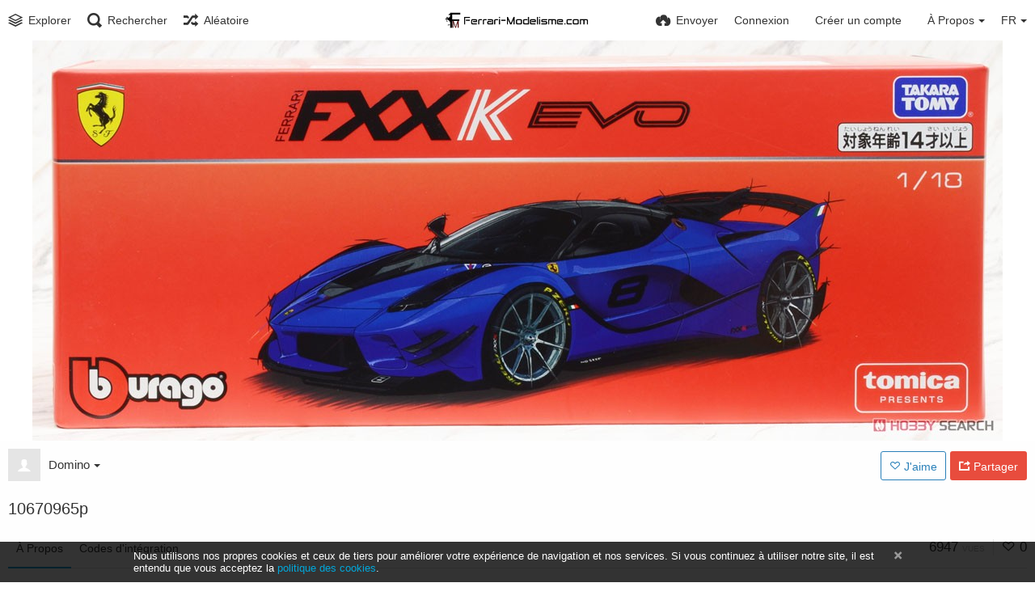

--- FILE ---
content_type: text/html; charset=utf-8
request_url: http://images.ferrari-modelisme.com/v2/image/10670965p.PMNBD
body_size: 38104
content:
<!DOCTYPE HTML>
<html xml:lang="fr" lang="fr" dir="ltr" class="device-nonmobile tone-light top-bar-white unsafe-blur-on" prefix="og: http://ogp.me/ns#">
<head>
<meta charset="utf-8">
<meta name="apple-mobile-web-app-status-bar-style" content="black">
<meta name="apple-mobile-web-app-capable" content="yes">
<meta name="viewport" content="width=device-width, initial-scale=1, maximum-scale=1">
<meta name="theme-color" content="#FFFFFF">
<meta name="description" content="Image 10670965p dans l'album Images de Domino">
<title>10670965p - Ferrari Modelisme</title>

<meta name="generator" content="Chevereto 3.13.0">
<link rel="stylesheet" href="http://images.ferrari-modelisme.com/v2/lib/Peafowl/peafowl.min.css?fca82d63b9bb2a12f3f04fa5e079f493">
<link rel="stylesheet" href="http://images.ferrari-modelisme.com/v2/app/themes/Peafowl/style.min.css?fca82d63b9bb2a12f3f04fa5e079f493">

<script data-cfasync="false">document.documentElement.className+=" js";var devices=["phone","phablet","tablet","laptop","desktop","largescreen"],window_to_device=function(){for(var e=[480,768,992,1200,1880,2180],t=[],n="",d=document.documentElement.clientWidth||document.getElementsByTagName("body")[0].clientWidth||window.innerWidth,c=0;c<devices.length;++c)d>=e[c]&&t.push(devices[c]);for(0==t.length&&t.push(devices[0]),n=t[t.length-1],c=0;c<devices.length;++c)document.documentElement.className=document.documentElement.className.replace(devices[c],""),c==devices.length-1&&(document.documentElement.className+=" "+n),document.documentElement.className=document.documentElement.className.replace(/\s+/g," ");if("laptop"==n||"desktop"==n){var o=document.getElementById("pop-box-mask");null!==o&&o.parentNode.removeChild(o)}};window_to_device(),window.onresize=window_to_device;function jQueryLoaded(){!function(n,d){n.each(readyQ,function(d,e){n(e)}),n.each(bindReadyQ,function(e,i){n(d).bind("ready",i)})}(jQuery,document)}!function(n,d,e){function i(d,e){"ready"==d?n.bindReadyQ.push(e):n.readyQ.push(d)}n.readyQ=[],n.bindReadyQ=[];var u={ready:i,bind:i};n.$=n.jQuery=function(n){return n===d||void 0===n?u:void i(n)}}(window,document);
            </script>


<link rel="shortcut icon" href="http://images.ferrari-modelisme.com/v2/content/images/system/favicon_1558350756749_64f419.png">
<link rel="icon" type="image/png" href="http://images.ferrari-modelisme.com/v2/content/images/system/favicon_1558350756749_64f419.png" sizes="192x192">
<link rel="apple-touch-icon" href="http://images.ferrari-modelisme.com/v2/content/images/system/favicon_1558350756749_64f419.png" sizes="180x180">

<meta property="og:type" content="article" />
<meta property="og:url" content="http://images.ferrari-modelisme.com/v2/image/10670965p.PMNBD" />
<meta property="og:title" content="10670965p" />
<meta property="og:image" content="http://images.ferrari-modelisme.com/v2/images/2020/09/01/10670965p293da6bf850f848c.jpg" />
<meta property="og:site_name" content="Ferrari Modelisme" />
<meta property="og:description" content="Image 10670965p dans l'album Images de Domino" />
<meta property="image:width" content="1200" />
<meta property="image:height" content="495" />
<meta name="twitter:card" content="photo">
<meta name="twitter:description" content="Image 10670965p dans l'album Images de Domino">
<meta name="twitter:title" content="10670965p">
<meta name="twitter:site" content="@FerrariFM">
<link rel="image_src" href="http://images.ferrari-modelisme.com/v2/images/2020/09/01/10670965p293da6bf850f848c.jpg">
<style>
a,
a.number-figures:hover, a.number-figures:hover *,
.input .icon-input-submit:hover, .input .icon-input-submit:focus, .input .icon-input-submit.focus,
.btn.default.outline, .pop-btn-text,
.top-bar.white .top-btn-text:hover:not(.btn), .top-bar.white .opened .top-btn-text:not(.btn),
.ios .top-bar.white .opened .top-btn-text:not(.btn),
.ios .top-bar.white .opened .top-btn-text:not(.top-btn-number),
.breadcrum-text a:hover,
.content-tabs li:hover a,
.upload-box-heading .icon,
.list-item-image-btn:hover span,
.content-listing-pagination a:hover {
	color: #00A7DA;
}

.menu-box [role=button]:hover,
input:focus, textarea:focus, select:focus, input.search:focus, .input-focus,
.tone-dark input:focus, .tone-dark textarea:focus, .tone-dark select:focus, .tone-dark input.search:focus, .tone-dark .input-focus,
.btn.default.outline,
.btn.active,
.content-tabs li:hover, .content-tabs li.current, .content-tabs li.visited, .content-tabs li.visited:hover,
.content-tabs li.current,
.list-item:hover .list-item-avatar-cover,
input:focus, textarea:focus, select:focus, input.search:focus, .input-focus,
.tone-dark input:focus, .tone-dark textarea:focus, .tone-dark select:focus, .tone-dark input.search:focus, .tone-dark .input-focus {
	border-color: #00A7DA;
}

.btn.active,
html:not(.phone) .pop-box-menu a:hover, .pop-box-menu a.focus,
.list-item-image-btn.liked,
.list-item-desc .user:hover {
	background-color: #00A7DA;
}

.pop-btn-text .arrow-down,
.top-bar.white .top-btn-text:hover .arrow-down, .top-bar.white .opened .arrow-down,
.ios .top-bar.white .opened .top-btn-text .arrow-down,
.header-content-breadcrum a:hover .arrow-down {
	border-top-color: #00A7DA;
}

.top-bar ul .pop-btn.current, .top-bar ul .top-btn-el.current {
	border-bottom-color: #00A7DA;
}

.header-content-breadcrum a:hover .arrow-right {
	border-left-color: #00A7DA;
}

</style>
<link rel="alternate" hreflang="x-default" href="http://images.ferrari-modelisme.com/v2/image/10670965p.PMNBD">
<link rel="alternate" hreflang="sv" href="http://images.ferrari-modelisme.com/v2/image/10670965p.PMNBD/?lang=sv">
<link rel="alternate" hreflang="en" href="http://images.ferrari-modelisme.com/v2/image/10670965p.PMNBD/?lang=en">
<link rel="alternate" hreflang="it" href="http://images.ferrari-modelisme.com/v2/image/10670965p.PMNBD/?lang=it">
<link rel="alternate" hreflang="fr" href="http://images.ferrari-modelisme.com/v2/image/10670965p.PMNBD/?lang=fr">
<link rel="alternate" hreflang="es" href="http://images.ferrari-modelisme.com/v2/image/10670965p.PMNBD/?lang=es">
<link rel="alternate" hreflang="pt-br" href="http://images.ferrari-modelisme.com/v2/image/10670965p.PMNBD/?lang=pt-BR">
<link rel="alternate" hreflang="da" href="http://images.ferrari-modelisme.com/v2/image/10670965p.PMNBD/?lang=da">
<link rel="alternate" hreflang="pt" href="http://images.ferrari-modelisme.com/v2/image/10670965p.PMNBD/?lang=pt">
<link rel="alternate" hreflang="nl" href="http://images.ferrari-modelisme.com/v2/image/10670965p.PMNBD/?lang=nl">
<link rel="alternate" hreflang="de" href="http://images.ferrari-modelisme.com/v2/image/10670965p.PMNBD/?lang=de">

</head>


<body id="image" class=" no-margin-top">
<header id="top-bar" class="top-bar white">
    <div class="content-width">
		        <div id="logo" class="top-bar-logo"><a href="http://images.ferrari-modelisme.com/v2"><img class="replace-svg" src="http://images.ferrari-modelisme.com/v2/content/images/system/logo_1558350742824_78f4e8.png" alt="Ferrari Modelisme"></a></div>

		        <ul class="top-bar-left float-left">

			<li data-action="top-bar-menu-full" data-nav="mobile-menu" class="top-btn-el phone-show hidden">
				<span class="top-btn-text"><span class="icon icon-menu3"></span></span>
			</li>

						<li id="top-bar-explore" data-nav="explore" class="phone-hide pop-keep-click pop-btn pop-btn-show">
				                <span class="top-btn-text"><span class="icon icon-stack"></span><span class="btn-text phone-hide phablet-hide">Explorer</span></span>
                <div class="pop-box arrow-box arrow-box-top anchor-left">

					<div class="pop-box-inner pop-box-menu">
												<div class="pop-box-label">Découverte</div>
						<ul>
							<li><a href="http://images.ferrari-modelisme.com/v2/explore/recent"><span class="btn-icon icon-ccw"></span><span class="btn-text">Récent</span></a></li><li><a href="http://images.ferrari-modelisme.com/v2/explore/trending"><span class="btn-icon icon-fire"></span><span class="btn-text">Tendances</span></a></li><li><a href="http://images.ferrari-modelisme.com/v2/explore/popular"><span class="btn-icon icon-heart3"></span><span class="btn-text">Populaire</span></a></li><li><a href="http://images.ferrari-modelisme.com/v2/explore/animated"><span class="btn-icon icon-play4"></span><span class="btn-text">Animé</span></a></li>						</ul>
												                    </div>
                </div>
			</li>
            
			            <li data-action="top-bar-search"  data-nav="search" class="phone-hide pop-btn">
                <span class="top-btn-text"><span class="icon icon-search"></span><span class="btn-text phone-hide phablet-hide">Rechercher</span></span>
            </li>
            <li data-action="top-bar-search-input" class="top-bar-search-input phone-hide pop-btn pop-keep-click hidden">
                <div class="input-search">
                	<form action="http://images.ferrari-modelisme.com/v2/search/images/" method="get">
                    	<input class="search" type="text" placeholder="Rechercher" autocomplete="off" spellcheck="false" name="q">
                    </form>
                    <span class="icon-search"></span><span class="icon close icon-close" data-action="clear-search" title="Fermer"></span><span class="icon settings icon-triangle-down" data-modal="form" data-target="advanced-search" title="Recherche avancée"></span>
                </div>
            </li>
			<div class="hidden" data-modal="advanced-search">
				<span class="modal-box-title">Recherche avancée</span>
				<form action="http://images.ferrari-modelisme.com/v2/search/images/" method="get" data-beforeunload="continue">
		<div class="input-label">
		<label for="as_q">Tous ces mots</label>
		<input type="text" id="as_q" name="as_q" class="text-input" placeholder="Tapez les mots importants : rat terrier couleur">
	</div>
		<div class="input-label">
		<label for="as_epq">Ce mot exact ou la phrase</label>
		<input type="text" id="as_epq" name="as_epq" class="text-input" placeholder="Mettez les mots exacts entre quillemets: &quot;rat terrier&quot;">
	</div>
		<div class="input-label">
		<label for="as_eq">Aucun de ces mots</label>
		<input type="text" id="as_eq" name="as_eq" class="text-input" placeholder="Mettez le signe moins devant le mot non souhaité: -rongeur -&quot;James Bond&quot;">
	</div>
			</form>			</div>
			
						<li id="top-bar-random"  data-nav="random" class="top-btn-el phone-hide">
                <a href="http://images.ferrari-modelisme.com/v2/?random"><span class="top-btn-text"><span class="icon icon-shuffle"></span><span class="btn-text phone-hide phablet-hide">Aléatoire</span></span></a>
            </li>
			
        </ul>
		        <ul class="top-bar-right float-right keep-visible">

			
			            <li data-action="top-bar-upload" data-link="" data-nav="upload" class="top-btn-el phone-hide" data-login-needed="true">
                <span class="top-btn-text"><span class="icon icon-cloud-upload"></span><span class="btn-text phone-hide phablet-hide">Envoyer</span></span>
            </li>
			
        				<li id="top-bar-signin" data-nav="signin" class="top-btn-el">
				<a href="http://images.ferrari-modelisme.com/v2/login" class="top-btn-text"><span class="icon icon-login tablet-hide laptop-hide desktop-hide"></span><span class="text phone-hide phablet-hide">Connexion</span></a>
			</li>
						<li id="top-bar-signup" data-nav="signup" class="phone-hide top-btn-el">
				<a href="http://images.ferrari-modelisme.com/v2/signup" class="top-btn-text top-btn-create-account btn white text"><span class="icon icon-user2 phablet-hide tablet-hide laptop-hide desktop-hide"></span>Créer un compte</a>
			</li>
												            <li data-nav="about" class="phone-hide pop-btn pop-keep-click pop-btn-delayed">
                <span class="top-btn-text"><span class="icon icon-info tablet-hide laptop-hide desktop-hide"></span><span class="text phone-hide phablet-hide">À Propos</span><span class="arrow-down"></span></span>
                <div class="pop-box arrow-box arrow-box-top anchor-right">
                    <div class="pop-box-inner pop-box-menu">
                        <ul>
                            							<li class="with-icon"><a href="http://images.ferrari-modelisme.com/v2/plugin" target=""><span class="btn-icon icon-code2"></span> Plugin</a></li>
														<li class="with-icon"><a href="http://images.ferrari-modelisme.com/v2/page/tos"><span class="btn-icon icon-text"></span> Terms of service</a></li>
														<li class="with-icon"><a href="http://images.ferrari-modelisme.com/v2/page/privacy"><span class="btn-icon icon-lock"></span> Privacy</a></li>
														<li class="with-icon"><a href="http://images.ferrari-modelisme.com/v2/page/contact"><span class="btn-icon icon-mail"></span> Contact</a></li>
							                        </ul>
                    </div>
                </div>
            </li>
            			            <li data-nav="language" class="phablet-hide phone-hide pop-btn">
				                <span class="top-btn-text"><span class="text">FR</span><span class="arrow-down"></span></span>
                <div class="pop-box pbcols2 arrow-box arrow-box-top anchor-center">
                    <div class="pop-box-inner pop-box-menu pop-box-menucols">
                        <ul>
						<li><a href="http://images.ferrari-modelisme.com/v2/image/10670965p.PMNBD/?lang=sv">Svenska</a></li>
<li><a href="http://images.ferrari-modelisme.com/v2/image/10670965p.PMNBD/?lang=en">English</a></li>
<li><a href="http://images.ferrari-modelisme.com/v2/image/10670965p.PMNBD/?lang=it">Italiano</a></li>
<li class="current"><a href="http://images.ferrari-modelisme.com/v2/image/10670965p.PMNBD/?lang=fr">Français</a></li>
<li><a href="http://images.ferrari-modelisme.com/v2/image/10670965p.PMNBD/?lang=es">Español</a></li>
<li><a href="http://images.ferrari-modelisme.com/v2/image/10670965p.PMNBD/?lang=pt-BR">Português (Brasil)</a></li>
<li><a href="http://images.ferrari-modelisme.com/v2/image/10670965p.PMNBD/?lang=da">Dansk</a></li>
<li><a href="http://images.ferrari-modelisme.com/v2/image/10670965p.PMNBD/?lang=pt">Português</a></li>
<li><a href="http://images.ferrari-modelisme.com/v2/image/10670965p.PMNBD/?lang=nl">Nederlands</a></li>
<li><a href="http://images.ferrari-modelisme.com/v2/image/10670965p.PMNBD/?lang=de">Deutsch</a></li>
                        </ul>
                    </div>
                </div>
            </li>
						
        </ul>

    </div>
</header>

<div class="top-bar-placeholder"></div>

<div id="image-viewer" class="image-viewer full-viewer margin-bottom-10">
			<div id="image-viewer-container" class="image-viewer-main image-viewer-container"><img src="http://images.ferrari-modelisme.com/v2/images/2020/09/01/10670965p293da6bf850f848c.md.jpg" class="no-select" alt="10670965p" width="1200" height="495"  data-load="full"></div>
		<div class="image-viewer-navigation arrow-navigator">
			</div>
			</div>

<script data-cfasync="false">

	// Loader js
    var divLoading = document.createElement("div");
    divLoading.id = "image-viewer-loading";
    divLoading.className = "soft-hidden";
    document.getElementById("image-viewer").appendChild(divLoading)

	// Topbar native js thing
	document.getElementById("top-bar").className += ' transparent';

	// Fix the image-viewer height (or width) asap with native js
	image_viewer_full_fix = function() {

		var viewer = document.getElementById("image-viewer"),
			viewer_container = document.getElementById("image-viewer-container"),
			top = document.getElementById("top-bar"),
			imgSource = {
				width: 1200,
				height: 495			},
			img = {width: imgSource.width, height: imgSource.height},
			ratio = imgSource.width/imgSource.height;

		var canvas = {
				height: window.innerHeight - (typeof top !== "undefined" ? top.clientHeight : 0),
				width: viewer.clientWidth
			};

		var viewer_banner_top = 0,
			viewer_banner_foot = 0;

		var viewer_banner_height = 90;

		if(viewer_banner_top) {
			canvas.height -= viewer_banner_height + 20;
		}
		if(viewer_banner_foot) {
			canvas.height -= viewer_banner_height + 20;
		}

		var hasClass = function(element, cls) {
			return (" " + element.className + " ").indexOf(" " + cls + " ") > -1;
		}

		if(hasClass(document.documentElement, "phone") || hasClass(document.documentElement, "phablet")) {

		}

		if(img.width > canvas.width) {
			img.width = canvas.width;
		}
		img.height = (img.width/ratio);

		if(img.height > canvas.height && (img.height/img.width) < 3) {
			img.height = canvas.height;
		}
		if(img.height == canvas.height) {
			img.width = (img.height * ratio);
		}

        if(imgSource.width !== img.width) {
            if(img.width > canvas.width) {
                img.width = canvas.width;
                img.height = (img.width/ratio);
            } else if((img.height/img.width) > 3) { // wow, very tall. such heights
                img = imgSource;
                if(img.width > canvas.width) {
                    img.width = canvas.width * 0.8;
                }
                img.height = (img.width/ratio);
            }
        }

		if(imgSource.width > img.width || img.width <= canvas.width) {
			if(img.width == canvas.width || imgSource.width == img.width) { // Canvas width or max src width reached
				viewer_container.className = viewer_container.className.replace(/\s+cursor-zoom-(in|out)\s+/, " ");
			} else {
				if(!hasClass(viewer_container, "jscursor-zoom-in")) {
					viewer_container.className += " jscursor-zoom-in";
				} else {
					viewer_container.className = viewer_container.className.replace(/\s+jscursor-zoom-in\s+/, " ");
                    if(!hasClass(viewer_container, "cursor-zoom-in")) {
                        viewer_container.className += " cursor-zoom-in";
                        styleContainer = false;
                    }

				}
			}
            viewer_container.className = viewer_container.className.trim().replace(/ +/g, ' ');
		}

         img = {
            width: img.width + "px",
            height: img.height + "px",
            display: "block"
        }

        if(viewer_container.style.width !== img.width) {
            for(var k in img) {
                viewer_container.style[k] = img[k];
            }
        }

	}

	image_viewer_full_fix();

	// Bind the native fn to the CHV object
	document.addEventListener('DOMContentLoaded', function(event) {
		CHV.obj.image_viewer.image = {
			width: 1200,
			height: 495,
			ratio: 0.000000,
			url: "http://images.ferrari-modelisme.com/v2/images/2020/09/01/10670965p293da6bf850f848c.jpg",
			medium: {
				url: "http://images.ferrari-modelisme.com/v2/images/2020/09/01/10670965p293da6bf850f848c.md.jpg"
			},
			url_viewer: "http://images.ferrari-modelisme.com/v2/image/10670965p.PMNBD"
		};
		CHV.obj.image_viewer.album = {
			id_encoded: ""
		};
		image_viewer_full_fix();
		CHV.fn.image_viewer_full_fix = window["image_viewer_full_fix"];
	});
</script>

<div class="content-width">

	<div class="header header-content margin-bottom-10">
		<div class="header-content-left">
            <div class="header-content-breadcrum">
				
<div class="breadcrum-item pop-btn pop-btn-auto pop-keep-click pop-btn-desktop">
	<a href="http://images.ferrari-modelisme.com/v2/domino" class="user-image">
				<span class="user-image default-user-image"><span class="icon icon-user2"></span></span>
			</a>
	<span class="breadcrum-text float-left"><a class="user-link" href="http://images.ferrari-modelisme.com/v2/domino">Domino<span class="arrow arrow-down"></span></a></span>
	<div class="pop-box pop-box-userdetails" style="display: none;">
		<div class="pop-box-inner">
			<div class="user-card no-avatar">
				<div class="user-card-header">
					<h2><a href="http://images.ferrari-modelisme.com/v2/domino" rel="author">Domino</a></h2>
									</div>
				<div><a class="user-link" href="http://images.ferrari-modelisme.com/v2/domino" rel="author">domino</a></div>
				<div class="or-separator"></div>
				<div class="user-card-footer">
					<a class="number-figures float-left" href="http://images.ferrari-modelisme.com/v2/domino"><b data-text="total-image-count">2K</b> <span data-text="total-image-count-label" data-label-single="image" data-label-plural="images">images</span></a>
					<a class="number-figures float-left" href="http://images.ferrari-modelisme.com/v2/domino/albums"><b data-text="album-count">0</b> <span data-text="album-label" data-label-single="album" data-label-plural="albums">albums</span></a>
				</div>
			</div>
		</div>
	</div>
</div>				<div class="breadcrum-item">
					<span class="breadcrum-text"><span class="icon icon-eye-blocked margin-right-5 soft-hidden" data-content="privacy-private" title="Ce contenu a été modifié." rel="tooltip"></span>
				</div>
				            </div>
        </div>

    	<div class="header-content-right">
									<a class="btn-like" data-type="image" data-id="PMNBD" data-liked="0" data-action="like">
				<span class="btn btn-liked blue" rel="tooltip" title="Vous aimez ceci"><span class="btn-icon icon-heart3"></span><span class="btn-text phone-hide">Aimé</span></span>
				<span class="btn btn-unliked blue outline"><span class="btn-icon icon-heart4"></span><span class="btn-text phone-hide">J'aime</span></span>
			</a>
			            			<a class="btn red" data-modal="simple" data-target="modal-share"><span class="btn-icon icon-share"></span><span class="btn-text phone-hide">Partager</span></a>
			        </div>

    </div>

		<h1 class="viewer-title" data-text="image-title">10670965p</h1>
	
	
    <div class="header">
		<div class="phone-show hidden tab-menu current" data-action="tab-menu"><span data-content="current-tab-label">À Propos</span><span class="icon icon-menu4 margin-left-5"></span></div>
<ul class="content-tabs phone-hide">
	<li class=" current"><a id="tab-about-link" data-tab="tab-about" href="">À Propos</a></li>
<li class=" "><a id="tab-codes-link" data-tab="tab-codes" href="">Codes d'intégration</a></li>
</ul>        <div class="header-content-right">
        	<div class="number-figures float-left">6947 <span>vues</span></div>
			<div class="number-figures float-left"><span class="icon icon-heart4"></span> <b data-text="likes-count">0</b></div>        </div>
    </div>

	
    <div id="tabbed-content-group">

		<div id="tab-about" class="tabbed-content visible">
        	<div class="c9 phablet-c1 fluid-column grid-columns">
				<div class="panel-description default-margin-bottom">
					<p class="description-text margin-bottom-5" data-text="image-description"></p>
					<p class="description-meta margin-bottom-5">
					Envoyé <span title="2020-09-01 17:00:36">il y a 5 ans</span>					</p>
									</div>

								<div class="phone-show phablet-show hidden panel-share-networks margin-bottom-30">
					<h4 class="title">Partager l'image</h4>
					<ul>
					<li><a data-href="http://www.facebook.com/share.php?u=http%3A%2F%2Fimages.ferrari-modelisme.com%2Fv2%2Fimage%2FPMNBD" class="popup-link btn-32 btn-social btn-facebook" rel="tooltip" data-tiptip="top" title="Facebook"><span class="btn-icon icon-facebook"></span></a></li>
<li><a data-href="https://twitter.com/intent/tweet?original_referer=http%3A%2F%2Fimages.ferrari-modelisme.com%2Fv2%2Fimage%2FPMNBD&url=http%3A%2F%2Fimages.ferrari-modelisme.com%2Fv2%2Fimage%2FPMNBD&text=10670965p&via=FerrariFM" class="popup-link btn-32 btn-social btn-twitter" rel="tooltip" data-tiptip="top" title="Twitter"><span class="btn-icon icon-twitter"></span></a></li>
<li><a data-href="https://plus.google.com/u/0/share?url=http%3A%2F%2Fimages.ferrari-modelisme.com%2Fv2%2Fimage%2FPMNBD" class="popup-link btn-32 btn-social btn-google-plus" rel="tooltip" data-tiptip="top" title="Google+"><span class="btn-icon icon-google-plus"></span></a></li>
<li class="hidden phone-show"><a data-href="whatsapp://send?text=10670965p - vue sur Ferrari Modelisme: http%3A%2F%2Fimages.ferrari-modelisme.com%2Fv2%2Fimage%2FPMNBD" class="popup-link btn-32 btn-social btn-whatsapp" rel="tooltip" data-tiptip="top" title="WhatsApp"><span class="btn-icon icon-whatsapp"></span></a></li>
<li><a data-href="http://reddit.com/submit?url=http%3A%2F%2Fimages.ferrari-modelisme.com%2Fv2%2Fimage%2FPMNBD" class="popup-link btn-32 btn-social btn-reddit" rel="tooltip" data-tiptip="top" title="reddit"><span class="btn-icon icon-reddit"></span></a></li>
<li><a data-href="http://vk.com/share.php?url=http%3A%2F%2Fimages.ferrari-modelisme.com%2Fv2%2Fimage%2FPMNBD" class="popup-link btn-32 btn-social btn-vk" rel="tooltip" data-tiptip="top" title="VK"><span class="btn-icon icon-vk"></span></a></li>
<li><a data-href="http://www.blogger.com/blog-this.g?n=10670965p&source=&b=%3Ca%20href%3D%22http%3A%2F%2Fimages.ferrari-modelisme.com%2Fv2%2Fimage%2FPMNBD%22%20title%3D%2210670965p%22%3E%3Cimg%20src%3D%22http%3A%2F%2Fimages.ferrari-modelisme.com%2Fv2%2Fimages%2F2020%2F09%2F01%2F10670965p293da6bf850f848c.jpg%22%20%2F%3E%3C%2Fa%3E" class="popup-link btn-32 btn-social btn-blogger" rel="tooltip" data-tiptip="top" title="Blogger"><span class="btn-icon icon-blogger"></span></a></li>
<li><a data-href="http://www.tumblr.com/share/photo?source=http%3A%2F%2Fimages.ferrari-modelisme.com%2Fv2%2Fimages%2F2020%2F09%2F01%2F10670965p293da6bf850f848c.jpg&caption=10670965p&clickthru=http%3A%2F%2Fimages.ferrari-modelisme.com%2Fv2%2Fimage%2FPMNBD&title=10670965p" class="popup-link btn-32 btn-social btn-tumblr" rel="tooltip" data-tiptip="top" title="Tumblr."><span class="btn-icon icon-tumblr"></span></a></li>
<li><a data-href="http://www.pinterest.com/pin/create/bookmarklet/?media=http%3A%2F%2Fimages.ferrari-modelisme.com%2Fv2%2Fimages%2F2020%2F09%2F01%2F10670965p293da6bf850f848c.jpg&url=http%3A%2F%2Fimages.ferrari-modelisme.com%2Fv2%2Fimage%2FPMNBD&is_video=false&description=description&title=10670965p" class="popup-link btn-32 btn-social btn-pinterest" rel="tooltip" data-tiptip="top" title="Pinterest"><span class="btn-icon icon-pinterest"></span></a></li>
<li><a data-href="http://www.stumbleupon.com/submit?url=http%3A%2F%2Fimages.ferrari-modelisme.com%2Fv2%2Fimage%2FPMNBD" class="popup-link btn-32 btn-social btn-stumbleupon" rel="tooltip" data-tiptip="top" title="StumbleUpon"><span class="btn-icon icon-stumbleupon"></span></a></li>
<li><a data-href="mailto:?subject=10670965p&body=http%3A%2F%2Fimages.ferrari-modelisme.com%2Fv2%2Fimage%2FPMNBD" class="popup-link btn-32 btn-social btn-mail" rel="tooltip" data-tiptip="top" title="Email"><span class="btn-icon icon-mail"></span></a></li>					</ul>
				</div>
				
				
				
				<div class="comments">
									</div>
            </div>

						<div class="tablet-show laptop-show desktop-show hidden c15 phablet-c1 fluid-column grid-columns default-margin-bottom margin-left-10 panel-share-networks">
				<h4 class="title c4 grid-columns">Partager l'image</h4>
				<ul>
				<li><a data-href="http://www.facebook.com/share.php?u=http%3A%2F%2Fimages.ferrari-modelisme.com%2Fv2%2Fimage%2FPMNBD" class="popup-link btn-32 btn-social btn-facebook" rel="tooltip" data-tiptip="top" title="Facebook"><span class="btn-icon icon-facebook"></span></a></li>
<li><a data-href="https://twitter.com/intent/tweet?original_referer=http%3A%2F%2Fimages.ferrari-modelisme.com%2Fv2%2Fimage%2FPMNBD&url=http%3A%2F%2Fimages.ferrari-modelisme.com%2Fv2%2Fimage%2FPMNBD&text=10670965p&via=FerrariFM" class="popup-link btn-32 btn-social btn-twitter" rel="tooltip" data-tiptip="top" title="Twitter"><span class="btn-icon icon-twitter"></span></a></li>
<li><a data-href="https://plus.google.com/u/0/share?url=http%3A%2F%2Fimages.ferrari-modelisme.com%2Fv2%2Fimage%2FPMNBD" class="popup-link btn-32 btn-social btn-google-plus" rel="tooltip" data-tiptip="top" title="Google+"><span class="btn-icon icon-google-plus"></span></a></li>
<li class="hidden phone-show"><a data-href="whatsapp://send?text=10670965p - vue sur Ferrari Modelisme: http%3A%2F%2Fimages.ferrari-modelisme.com%2Fv2%2Fimage%2FPMNBD" class="popup-link btn-32 btn-social btn-whatsapp" rel="tooltip" data-tiptip="top" title="WhatsApp"><span class="btn-icon icon-whatsapp"></span></a></li>
<li><a data-href="http://reddit.com/submit?url=http%3A%2F%2Fimages.ferrari-modelisme.com%2Fv2%2Fimage%2FPMNBD" class="popup-link btn-32 btn-social btn-reddit" rel="tooltip" data-tiptip="top" title="reddit"><span class="btn-icon icon-reddit"></span></a></li>
<li><a data-href="http://vk.com/share.php?url=http%3A%2F%2Fimages.ferrari-modelisme.com%2Fv2%2Fimage%2FPMNBD" class="popup-link btn-32 btn-social btn-vk" rel="tooltip" data-tiptip="top" title="VK"><span class="btn-icon icon-vk"></span></a></li>
<li><a data-href="http://www.blogger.com/blog-this.g?n=10670965p&source=&b=%3Ca%20href%3D%22http%3A%2F%2Fimages.ferrari-modelisme.com%2Fv2%2Fimage%2FPMNBD%22%20title%3D%2210670965p%22%3E%3Cimg%20src%3D%22http%3A%2F%2Fimages.ferrari-modelisme.com%2Fv2%2Fimages%2F2020%2F09%2F01%2F10670965p293da6bf850f848c.jpg%22%20%2F%3E%3C%2Fa%3E" class="popup-link btn-32 btn-social btn-blogger" rel="tooltip" data-tiptip="top" title="Blogger"><span class="btn-icon icon-blogger"></span></a></li>
<li><a data-href="http://www.tumblr.com/share/photo?source=http%3A%2F%2Fimages.ferrari-modelisme.com%2Fv2%2Fimages%2F2020%2F09%2F01%2F10670965p293da6bf850f848c.jpg&caption=10670965p&clickthru=http%3A%2F%2Fimages.ferrari-modelisme.com%2Fv2%2Fimage%2FPMNBD&title=10670965p" class="popup-link btn-32 btn-social btn-tumblr" rel="tooltip" data-tiptip="top" title="Tumblr."><span class="btn-icon icon-tumblr"></span></a></li>
<li><a data-href="http://www.pinterest.com/pin/create/bookmarklet/?media=http%3A%2F%2Fimages.ferrari-modelisme.com%2Fv2%2Fimages%2F2020%2F09%2F01%2F10670965p293da6bf850f848c.jpg&url=http%3A%2F%2Fimages.ferrari-modelisme.com%2Fv2%2Fimage%2FPMNBD&is_video=false&description=description&title=10670965p" class="popup-link btn-32 btn-social btn-pinterest" rel="tooltip" data-tiptip="top" title="Pinterest"><span class="btn-icon icon-pinterest"></span></a></li>
<li><a data-href="http://www.stumbleupon.com/submit?url=http%3A%2F%2Fimages.ferrari-modelisme.com%2Fv2%2Fimage%2FPMNBD" class="popup-link btn-32 btn-social btn-stumbleupon" rel="tooltip" data-tiptip="top" title="StumbleUpon"><span class="btn-icon icon-stumbleupon"></span></a></li>
<li><a data-href="mailto:?subject=10670965p&body=http%3A%2F%2Fimages.ferrari-modelisme.com%2Fv2%2Fimage%2FPMNBD" class="popup-link btn-32 btn-social btn-mail" rel="tooltip" data-tiptip="top" title="Email"><span class="btn-icon icon-mail"></span></a></li>				</ul>
			</div>
			
			            <div class="c15 phablet-c1 fluid-column grid-columns margin-left-10 phablet-margin-left-0 phone-margin-left-0">
            	<h4 class="title c4 phablet-c1 grid-columns"><span data-content="album-panel-title" class="soft-hidden">Dans cet album</span></h4>
                <ul class="panel-thumb-list grid-columns" data-content="album-slice">
					
                </ul>
            </div>
			
			<div class="c15 phablet-c1 fluid-column grid-columns margin-left-10 phablet-margin-left-0">
							</div>

        </div>

		        <div id="tab-codes" class="tabbed-content">

			<div class="growl static text-align-center margin-bottom-30 clear-both soft-hidden" data-content="privacy-private"></div>

        	<div class="panel-share c16 phablet-c1 grid-columns margin-right-10">
				                <div class="panel-share-item">
                	<h4 class="pre-title">Miniature de l'image (Lien raccourci)</h4>
					                    <div class="panel-share-input-label copy-hover-display">
                        <h4 class="title c5 grid-columns">BBCode</h4>
                        <div class="c10 phablet-c1 grid-columns">
                            <input id="embed-code-12" type="text" class="text-input" value="[url=http://images.ferrari-modelisme.com/v2/image/PMNBD][img]http://images.ferrari-modelisme.com/v2/images/2020/09/01/10670965p293da6bf850f848c.md.jpg[/img][/url]" data-focus="select-all">
							<button class="input-action" data-action="copy" data-action-target="#embed-code-12">copy</button>
                        </div>
                    </div>
					                </div>
				                <div class="panel-share-item">
                	<h4 class="pre-title">Miniature de l'image (Lien raccourci)</h4>
					                    <div class="panel-share-input-label copy-hover-display">
                        <h4 class="title c5 grid-columns">BBCode</h4>
                        <div class="c10 phablet-c1 grid-columns">
                            <input id="embed-code-12" type="text" class="text-input" value="[url=http://images.ferrari-modelisme.com/v2/image/PMNBD][img]http://images.ferrari-modelisme.com/v2/images/2020/09/01/10670965p293da6bf850f848c.th.jpg[/img][/url]" data-focus="select-all">
							<button class="input-action" data-action="copy" data-action-target="#embed-code-12">copy</button>
                        </div>
                    </div>
					                </div>
				            </div>

        </div>
		
		
    </div>

	
</div>


<div id="modal-share" class="hidden">
	<span class="modal-box-title">Partager</span>
    <p class="highlight margin-bottom-20 font-size-small text-align-center soft-hidden" data-content="privacy-private"></p>
	<ul class="panel-share-networks">
		<li><a data-href="http://www.facebook.com/share.php?u=http%3A%2F%2Fimages.ferrari-modelisme.com%2Fv2%2Fimage%2FPMNBD" class="popup-link btn-32 btn-social btn-facebook" rel="tooltip" data-tiptip="top" title="Facebook"><span class="btn-icon icon-facebook"></span></a></li>
<li><a data-href="https://twitter.com/intent/tweet?original_referer=http%3A%2F%2Fimages.ferrari-modelisme.com%2Fv2%2Fimage%2FPMNBD&url=http%3A%2F%2Fimages.ferrari-modelisme.com%2Fv2%2Fimage%2FPMNBD&text=10670965p&via=FerrariFM" class="popup-link btn-32 btn-social btn-twitter" rel="tooltip" data-tiptip="top" title="Twitter"><span class="btn-icon icon-twitter"></span></a></li>
<li><a data-href="https://plus.google.com/u/0/share?url=http%3A%2F%2Fimages.ferrari-modelisme.com%2Fv2%2Fimage%2FPMNBD" class="popup-link btn-32 btn-social btn-google-plus" rel="tooltip" data-tiptip="top" title="Google+"><span class="btn-icon icon-google-plus"></span></a></li>
<li class="hidden phone-show"><a data-href="whatsapp://send?text=10670965p - vue sur Ferrari Modelisme: http%3A%2F%2Fimages.ferrari-modelisme.com%2Fv2%2Fimage%2FPMNBD" class="popup-link btn-32 btn-social btn-whatsapp" rel="tooltip" data-tiptip="top" title="WhatsApp"><span class="btn-icon icon-whatsapp"></span></a></li>
<li><a data-href="http://reddit.com/submit?url=http%3A%2F%2Fimages.ferrari-modelisme.com%2Fv2%2Fimage%2FPMNBD" class="popup-link btn-32 btn-social btn-reddit" rel="tooltip" data-tiptip="top" title="reddit"><span class="btn-icon icon-reddit"></span></a></li>
<li><a data-href="http://vk.com/share.php?url=http%3A%2F%2Fimages.ferrari-modelisme.com%2Fv2%2Fimage%2FPMNBD" class="popup-link btn-32 btn-social btn-vk" rel="tooltip" data-tiptip="top" title="VK"><span class="btn-icon icon-vk"></span></a></li>
<li><a data-href="http://www.blogger.com/blog-this.g?n=10670965p&source=&b=%3Ca%20href%3D%22http%3A%2F%2Fimages.ferrari-modelisme.com%2Fv2%2Fimage%2FPMNBD%22%20title%3D%2210670965p%22%3E%3Cimg%20src%3D%22http%3A%2F%2Fimages.ferrari-modelisme.com%2Fv2%2Fimages%2F2020%2F09%2F01%2F10670965p293da6bf850f848c.jpg%22%20%2F%3E%3C%2Fa%3E" class="popup-link btn-32 btn-social btn-blogger" rel="tooltip" data-tiptip="top" title="Blogger"><span class="btn-icon icon-blogger"></span></a></li>
<li><a data-href="http://www.tumblr.com/share/photo?source=http%3A%2F%2Fimages.ferrari-modelisme.com%2Fv2%2Fimages%2F2020%2F09%2F01%2F10670965p293da6bf850f848c.jpg&caption=10670965p&clickthru=http%3A%2F%2Fimages.ferrari-modelisme.com%2Fv2%2Fimage%2FPMNBD&title=10670965p" class="popup-link btn-32 btn-social btn-tumblr" rel="tooltip" data-tiptip="top" title="Tumblr."><span class="btn-icon icon-tumblr"></span></a></li>
<li><a data-href="http://www.pinterest.com/pin/create/bookmarklet/?media=http%3A%2F%2Fimages.ferrari-modelisme.com%2Fv2%2Fimages%2F2020%2F09%2F01%2F10670965p293da6bf850f848c.jpg&url=http%3A%2F%2Fimages.ferrari-modelisme.com%2Fv2%2Fimage%2FPMNBD&is_video=false&description=description&title=10670965p" class="popup-link btn-32 btn-social btn-pinterest" rel="tooltip" data-tiptip="top" title="Pinterest"><span class="btn-icon icon-pinterest"></span></a></li>
<li><a data-href="http://www.stumbleupon.com/submit?url=http%3A%2F%2Fimages.ferrari-modelisme.com%2Fv2%2Fimage%2FPMNBD" class="popup-link btn-32 btn-social btn-stumbleupon" rel="tooltip" data-tiptip="top" title="StumbleUpon"><span class="btn-icon icon-stumbleupon"></span></a></li>
<li><a data-href="mailto:?subject=10670965p&body=http%3A%2F%2Fimages.ferrari-modelisme.com%2Fv2%2Fimage%2FPMNBD" class="popup-link btn-32 btn-social btn-mail" rel="tooltip" data-tiptip="top" title="Email"><span class="btn-icon icon-mail"></span></a></li>	</ul>
	<div class="c8 phablet-c1">
		<div class="input-label margin-bottom-0">
			<label for="modal-share-url">Lien</label>
			<input type="text" name="modal-share-url" id="modal-share-url" class="text-input" value="http://images.ferrari-modelisme.com/v2/image/PMNBD" data-focus="select-all">
		</div>
	</div>
</div>
<div id="powered-by" class="footer">Powered by <a href="https://chevereto.com" rel="generator">Chevereto</a> image hosting</div>

<script>
	$(document).ready(function() {
		if(typeof CHV == "undefined") {
			CHV = {obj: {}, fn: {}, str:{}};
		} else {
			if(typeof CHV.obj.embed_tpl == "undefined") {
				CHV.obj.embed_tpl = {};
			}
		}
		CHV.obj.embed_tpl = {"links":{"label":"Liens","options":{"viewer-links":{"label":"Liens du visualisateur","template":"%URL_SHORT%","size":"viewer"},"direct-links":{"label":"Liens directs","template":"%URL%","size":"full"}}},"html-codes":{"label":"Codes HTML","options":{"html-embed":{"label":"Image HTML","template":"<img src=\"%URL%\" alt=\"%FILENAME%\" border=\"0\">","size":"full"},"html-embed-full":{"label":"Lien complet HTML","template":"<a href=\"%URL_SHORT%\"><img src=\"%URL%\" alt=\"%FILENAME%\" border=\"0\"><\/a>","size":"full"},"html-embed-medium":{"label":"Lien HTML interm\u00e9diaire","template":"<a href=\"%URL_SHORT%\"><img src=\"%MEDIUM_URL%\" alt=\"%MEDIUM_FILENAME%\" border=\"0\"><\/a>","size":"medium"},"html-embed-thumbnail":{"label":"Lien HTML miniature","template":"<a href=\"%URL_SHORT%\"><img src=\"%THUMB_URL%\" alt=\"%THUMB_FILENAME%\" border=\"0\"><\/a>","size":"thumb"}}},"bbcodes":{"label":"BBCodes","options":{"bbcode-embed":{"label":"BBCode complet","template":"[img]%URL%[\/img]","size":"full"},"bbcode-embed-full":{"label":"Lien complet BBCode","template":"[url=%URL_SHORT%][img]%URL%[\/img][\/url]","size":"full"},"bbcode-embed-medium":{"label":"Lien BBCode interm\u00e9daire","template":"[url=%URL_SHORT%][img]%MEDIUM_URL%[\/img][\/url]","size":"medium"},"bbcode-embed-thumbnail":{"label":"Lien BBCode miniature","template":"[url=%URL_SHORT%][img]%THUMB_URL%[\/img][\/url]","size":"thumb"}}},"markdown":{"label":"Markdown","options":{"markdown-embed":{"label":"Markdown complet","template":"![%FILENAME%](%URL%)","size":"full"},"markdown-embed-full":{"label":"Markdown complet avec liens","template":"[![%FILENAME%](%URL%)](%URL_SHORT%)","size":"full"},"markdown-embed-medium":{"label":"Markdown moyen avec liens","template":"[![%MEDIUM_FILENAME%](%MEDIUM_URL%)](%URL_SHORT%)","size":"medium"},"markdown-embed-thumbnail":{"label":"Markdown miniature avec liens","template":"[![%THUMB_FILENAME%](%THUMB_URL%)](%URL_SHORT%)","size":"thumb"}}}};
	});
</script>
<div data-modal="form-embed-codes" class="hidden">
	<span class="modal-box-title">Codes d'intégration</span>
	<div class="input-label margin-bottom-0 copy-hover-display">
		<div class="c7 margin-bottom-10">
			<select name="form-embed-toggle" id="form-embed-toggle" class="text-input" data-combo="form-embed-toggle-combo">
				<optgroup label="BBCodes">
	<option value="bbcode-embed-medium" data-size="medium">Lien BBCode intermédaire</option>
	<option value="bbcode-embed-thumbnail" data-size="thumb">Lien BBCode miniature</option>
</optgroup>			</select>
		</div>
		<div id="form-embed-toggle-combo">
			<div data-combo-value="viewer-links" class="switch-combo">
							<textarea id="modal-embed-code-0" class="r3 resize-vertical" name="viewer-links" data-size="viewer" data-focus="select-all"></textarea>
							<button class="input-action" data-action="copy" data-action-target="#modal-embed-code-0">copie</button>
						</div>
<div data-combo-value="direct-links" class="switch-combo soft-hidden">
							<textarea id="modal-embed-code-1" class="r3 resize-vertical" name="direct-links" data-size="full" data-focus="select-all"></textarea>
							<button class="input-action" data-action="copy" data-action-target="#modal-embed-code-1">copie</button>
						</div>
<div data-combo-value="html-embed" class="switch-combo soft-hidden">
							<textarea id="modal-embed-code-2" class="r3 resize-vertical" name="html-embed" data-size="full" data-focus="select-all"></textarea>
							<button class="input-action" data-action="copy" data-action-target="#modal-embed-code-2">copie</button>
						</div>
<div data-combo-value="html-embed-full" class="switch-combo soft-hidden">
							<textarea id="modal-embed-code-3" class="r3 resize-vertical" name="html-embed-full" data-size="full" data-focus="select-all"></textarea>
							<button class="input-action" data-action="copy" data-action-target="#modal-embed-code-3">copie</button>
						</div>
<div data-combo-value="html-embed-medium" class="switch-combo soft-hidden">
							<textarea id="modal-embed-code-4" class="r3 resize-vertical" name="html-embed-medium" data-size="medium" data-focus="select-all"></textarea>
							<button class="input-action" data-action="copy" data-action-target="#modal-embed-code-4">copie</button>
						</div>
<div data-combo-value="html-embed-thumbnail" class="switch-combo soft-hidden">
							<textarea id="modal-embed-code-5" class="r3 resize-vertical" name="html-embed-thumbnail" data-size="thumb" data-focus="select-all"></textarea>
							<button class="input-action" data-action="copy" data-action-target="#modal-embed-code-5">copie</button>
						</div>
<div data-combo-value="bbcode-embed" class="switch-combo soft-hidden">
							<textarea id="modal-embed-code-6" class="r3 resize-vertical" name="bbcode-embed" data-size="full" data-focus="select-all"></textarea>
							<button class="input-action" data-action="copy" data-action-target="#modal-embed-code-6">copie</button>
						</div>
<div data-combo-value="bbcode-embed-full" class="switch-combo soft-hidden">
							<textarea id="modal-embed-code-7" class="r3 resize-vertical" name="bbcode-embed-full" data-size="full" data-focus="select-all"></textarea>
							<button class="input-action" data-action="copy" data-action-target="#modal-embed-code-7">copie</button>
						</div>
<div data-combo-value="bbcode-embed-medium" class="switch-combo soft-hidden">
							<textarea id="modal-embed-code-8" class="r3 resize-vertical" name="bbcode-embed-medium" data-size="medium" data-focus="select-all"></textarea>
							<button class="input-action" data-action="copy" data-action-target="#modal-embed-code-8">copie</button>
						</div>
<div data-combo-value="bbcode-embed-thumbnail" class="switch-combo soft-hidden">
							<textarea id="modal-embed-code-9" class="r3 resize-vertical" name="bbcode-embed-thumbnail" data-size="thumb" data-focus="select-all"></textarea>
							<button class="input-action" data-action="copy" data-action-target="#modal-embed-code-9">copie</button>
						</div>
<div data-combo-value="markdown-embed" class="switch-combo soft-hidden">
							<textarea id="modal-embed-code-10" class="r3 resize-vertical" name="markdown-embed" data-size="full" data-focus="select-all"></textarea>
							<button class="input-action" data-action="copy" data-action-target="#modal-embed-code-10">copie</button>
						</div>
<div data-combo-value="markdown-embed-full" class="switch-combo soft-hidden">
							<textarea id="modal-embed-code-11" class="r3 resize-vertical" name="markdown-embed-full" data-size="full" data-focus="select-all"></textarea>
							<button class="input-action" data-action="copy" data-action-target="#modal-embed-code-11">copie</button>
						</div>
<div data-combo-value="markdown-embed-medium" class="switch-combo soft-hidden">
							<textarea id="modal-embed-code-12" class="r3 resize-vertical" name="markdown-embed-medium" data-size="medium" data-focus="select-all"></textarea>
							<button class="input-action" data-action="copy" data-action-target="#modal-embed-code-12">copie</button>
						</div>
<div data-combo-value="markdown-embed-thumbnail" class="switch-combo soft-hidden">
							<textarea id="modal-embed-code-13" class="r3 resize-vertical" name="markdown-embed-thumbnail" data-size="thumb" data-focus="select-all"></textarea>
							<button class="input-action" data-action="copy" data-action-target="#modal-embed-code-13">copie</button>
						</div>
		</div>
	</div>
</div>


<div id="cookie-law-banner" data-cookie="CHV_COOKIE_LAW_DISPLAY"><div class="c24 center-box position-relative"><p class="">Nous utilisons nos propres cookies et ceux de tiers pour améliorer votre expérience de navigation et nos services. Si vous continuez à utiliser notre site, il est entendu que vous acceptez la <a href="http://images.ferrari-modelisme.com/v2/page/privacy">politique des cookies</a>.</p><a data-action="cookie-law-close" title="je comprends" class="cookie-law-close"><span class="icon icon-close"></span></a></div></div>

<script defer data-cfasync="false" src="http://images.ferrari-modelisme.com/v2/lib/Peafowl/js/scripts.min.js?fca82d63b9bb2a12f3f04fa5e079f493" id="jquery-js" onload="jQueryLoaded(this, event)"></script>
<script defer data-cfasync="false" src="http://images.ferrari-modelisme.com/v2/lib/Peafowl/peafowl.min.js?fca82d63b9bb2a12f3f04fa5e079f493" id="peafowl-js"></script>
<script defer data-cfasync="false" src="http://images.ferrari-modelisme.com/v2/app/lib/chevereto.min.js?fca82d63b9bb2a12f3f04fa5e079f493" id="chevereto-js"></script>
<script data-cfasync="false">var CHEVERETO = {"id":"Zt8D","edition":"Chevereto","version":"3.13.0","source":{"label":"Chevereto.com\/panel\/downloads","url":"https:\/\/chevereto.com\/panel\/downloads"},"api":{"download":"https:\/\/chevereto.com\/api\/download","get":{"info":"https:\/\/chevereto.com\/api\/get\/info\/?id=Zt8D"}}}</script>

<script type="application/ld+json">
{
	"@context": "http://schema.org",
	"@type": "WebSite",
	"url": "http://images.ferrari-modelisme.com/v2",
	"potentialAction": {
		"@type": "SearchAction",
		"target": "http://images.ferrari-modelisme.com/v2/search/images/?q={q}",
		"query-input": "required name=q"
	}
}
</script>

<script data-cfasync="false">
document.getElementById("chevereto-js").addEventListener("load", function () {
	PF.obj.devices = window.devices;
	PF.fn.window_to_device = window.window_to_device;
	PF.obj.config.base_url = "http://images.ferrari-modelisme.com/v2";
	PF.obj.config.json_api = "http://images.ferrari-modelisme.com/v2/json";
		PF.obj.config.listing.items_per_page = "24";
	PF.obj.config.listing.device_to_columns = {"phone":"1","phablet":"3","tablet":"4","laptop":"5","desktop":"6","largescreen":"6"};
	PF.obj.config.auth_token = "34e1a835a4d9ca23bb15aafa78ada614c2ca31f6";

	PF.obj.l10n = {"Invalid email":["Adresse email incorrecte"],"Invalid username":["Nom d'utilisateur incorrect"],"Invalid password":["Mot de passe incorrect"],"Invalid website mode":["Mode de site web non valide"],"From email address":["Adresse email d'exp\u00e9dition"],"Sender email for emails sent to users.":["Nom d'envoi pour les emails envoy\u00e9s aux utilisateurs."],"Incoming email address":["Adresse email de contact"],"Recipient for contact form and system alerts.":["Destinataire du formulaire de contact et des alertes syst\u00e8me."],"Website mode":["Mode de site web"],"You can switch the website mode anytime.":["Vous pouvez changer le mode de site web \u00e0 tout instant."],"Community":["Communaut\u00e9"],"Personal":["Personnel"],"Update in progress":["Mise \u00e0 jour en cours"],"Missing %s file":["Fichier %s manquant"],"Invalid license info":["Info de licence non valide"],"Invalid license key":["Cl\u00e9 de licence non valide"],"Can't save file":["Impossible d'enregistrer le fichier"],"Can't download %s":["T\u00e9l\u00e9chargement impossible de %s"],"Can't extract %s":["Extraction impossible de %s"],"Can't create %s directory - %e":["Impossible de cr\u00e9er le r\u00e9pertoire %s - %e"],"Can't update %s file - %e":["Impossible de mettre \u00e0 jour le fichier %s - %e"],"Untitled":["Sans titre"],"%s's images":["Images de %s"],"Note: This content is private but anyone with the link will be able to see this.":["Remarque: Ce contenu est priv\u00e9, mais toute personne ayant le lien sera en mesure de voir cela."],"Note: This content is password protected. Remember to pass the content password to share.":["Remarque: Ce contenu est prot\u00e9g\u00e9 par mot de passe mais toute personne ayant le mot de passe sera en mesure de voir cela."],"Note: This content is private. Change privacy to \"public\" to share.":["Note : Ce contenu est priv\u00e9. Changez la confidentialit\u00e9 par \"publique\" pour le partager."],"Private":["Priv\u00e9"],"Public":["Publique"],"Me":["Moi"],"Link":["Lien"],"Password":["Mot de passe"],"view":["vue","vues"],"After %n %t":["Apr\u00e8s %n %t"],"minute":["minute","minutes"],"hour":["heure","heures"],"day":["jour","jours"],"week":["semaine","semaines"],"month":["mois","mois"],"year":["an","ans"],"Don't autodelete":["Pas d'auto suppression"],"Duplicated upload":["Envoi dupliqu\u00e9"],"Private upload":["Envoi priv\u00e9"],"like":["j'aime","j'aime"],"image":["image","images"],"Recent":["R\u00e9cent"],"Trending":["Tendances"],"Top users":["Utilisateurs principaux"],"Most recent":["Plus r\u00e9centes"],"Oldest":["Plus anciennes"],"Most viewed":["Plus vues"],"Popular":["Populaire"],"Most liked":["Plus aim\u00e9s"],"Explore":["Explorer"],"Animated":["Anim\u00e9"],"Search":["Rechercher"],"People":["Personnes"],"Image":["Image","Images"],"Album":["Album","Albums"],"User":["Utilisateur","Utilisateurs"],"Can't create %s destination dir":["Impossible de cr\u00e9er le dossier de destination %s"],"Can't open %s for writing":["Impossible d'ouvrir %s pour \u00e9criture"],"Internal":["Interne"],"Can't insert storage.":["Vous ne pouvez pas ajouter de stockage."],"Storage capacity can't be lower than its current usage (%s).":["La capacit\u00e9 de stockage ne peut pas \u00eatre inf\u00e9rieure \u00e0 son usage actuel (%s)."],"Can't update storage details.":["Vous ne pouvez pas mettre \u00e0 jour les informations du stockage."],"requires %s":["requis %s"],"Unlimited":["Illimit\u00e9"],"used":["utilis\u00e9s"],"Private profile":["Profil priv\u00e9"],"second":["seconde","secondes"],"%s ago":["il y a %s"],"moments ago":["il y a peu de temps"],"Dashboard":["Tableau de bord"],"There is an update available for your system. Go to %s to download and install this update.":["Il y a une mise \u00e0 jour disponible pour votre syst\u00e8me. Aller \u00e0 %s pour t\u00e9l\u00e9charger et installer cette mise \u00e0 jour."],"System database is outdated. You need to run the <a href=\"%s\">update<\/a> tool.":["La base de donn\u00e9es syst\u00e8me n'est pas \u00e0 jour. Vous devez utiliser l'outil de <a href=\"%s\">mise \u00e0 jour<\/a>."],"Website is in maintenance mode. To revert this setting go to <a href=\"%s\">Dashboard > Settings<\/a>.":["Le site web est en mode maintenance. Pour annuler ce param\u00e8tre, allez sur le <a href=\"%s\">Tableau de bord > Param\u00e8tres<\/a>."],"You should disable PHP error reporting for production enviroment. Go to <a href='%s'>System settings<\/a> to revert this setting.":["Vous devez d\u00e9sactiver les rapports d'erreur PHP pour l'environnement de production. Aller dans les <a href='%s'>param\u00e8tres<\/a> pour r\u00e9soudre ce probl\u00e8me."],"You haven't changed the default email settings. Go to <a href='%s'>Email settings<\/a> to fix this.":["Vous avez pas chang\u00e9 les param\u00e8tres email par d\u00e9faut. Modifier votre  <a href='%s'>Compte<\/a> pour r\u00e9soudre ce probl\u00e8me."],"There is an update available for your Chevereto based website.":["Il y a une mise \u00e0 jour disponible pour votre site Chevereto."],"The release notes for this update are:":["Les notes de version de cette mise \u00e0 jour sont les suivantes :"],"admin dashboard":["Tableau de bord administrateur"],"You can apply this update directly from your %a or download it from %s and then manually install it.":["Vous pouvez appliquer cette mise \u00e0 jour directement \u00e0 partir de votre %a ou la t\u00e9l\u00e9charger \u00e0 partir de %s puis l'installer manuellement."],"view on %s":["vue sur %s"],"cookie policy":["politique des cookies"],"We use our own and third party cookies to improve your browsing experience and our services. If you continue using our website is understood that you accept this %cookie_policy_link.":["Nous utilisons nos propres cookies et ceux de tiers pour am\u00e9liorer votre exp\u00e9rience de navigation et nos services. Si vous continuez \u00e0 utiliser notre site, il est entendu que vous acceptez la %cookie_policy_link."],"I understand":["je comprends"],"You have been forbidden to use this website.":["Vous avez \u00e9t\u00e9 banni du site."],"Feel free to browse and discover all my shared images and albums.":["Profitez-en pour d\u00e9couvrir toutes mes images et albums partag\u00e9s."],"View all my images":["Voir toutes mes images"],"Plugin":["Plugin"],"That page doesn't exist":["Cette page n'existe pas"],"Forgot password?":["Mot de passe oubli\u00e9 ?"],"Reset password":["R\u00e9initialiser le mot de passe"],"Resend account activation":["Renvoyer l'activation du compte"],"Add your email address":["Ajouter votre adresse email"],"Email changed":["Adresse email modifi\u00e9e"],"Invalid Username\/Email":["Nom d'utilisateur\/email incorrect"],"User doesn't have an email.":["L'utilisateur n'a pas d'adresse email."],"Request denied":["Demande refus\u00e9e"],"Account needs to be activated to use this feature":["Le compte doit \u00eatre activ\u00e9 pour utiliser cette fonction"],"Account already activated":["Compte d\u00e9j\u00e0 activ\u00e9"],"Allow up to 15 minutes for the email. You can try again later.":["Veuillez patienter 15 minutes pour l'email. Vous pouvez r\u00e9essayer ult\u00e9rieurement."],"Reset your password at %s":["R\u00e9initialisez votre mot de passe sur %s"],"Confirmation required at %s":["Validation de votre compte sur %s"],"Welcome to %s":["Bienvenue sur %s"],"Passwords don't match":["Les mots de passe ne correspondent pas"],"Email already being used":["Adresse email d\u00e9j\u00e0 utilis\u00e9e"],"Check the errors in the form to continue.":["V\u00e9rifiez les erreurs dans le formulaire pour continuer."],"Password required":["Mot de passe requis"],"Share":["Partager"],"Embed codes":["Codes d'int\u00e9gration"],"Full info":["Infos compl\u00e8tes"],"%a album hosted in %w":["Album %a h\u00e9berg\u00e9 dans %w"],"Stats":["Statistiques"],"Images":["Images"],"Albums":["Albums"],"Users":["Utilisateurs"],"Settings":["Param\u00e8tres"],"Bulk importer":["Importer en masse"],"Chevereto version":["Version de Chevereto"],"install update":["Installer la mise \u00e0 jour"],"check for updates":["rechercher les mises \u00e0 jour"],"Support":["Support"],"Need help? Go to %s and you will get help quickly.":["Besoin d'aide ? Rendez-vous sur le %s !"],"PHP version":["Version de PHP"],"Server":["Serveur"],"MySQL version":["Version de MySQL"],"MySQL server info":["Infos du serveur MySQL"],"GD Library":["Librairie GD"],"File uploads":["Envoi de fichiers"],"Enabled":["Activ\u00e9"],"Disabled":["D\u00e9sactiv\u00e9"],"Max. upload file size":["Taille maximum de l'image import\u00e9e"],"Max. post size":["Taille d'envoi du formulaire maximale"],"Max. execution time":["Temps d'ex\u00e9cution maximal"],"%d second":["%d seconde","%d secondes"],"Memory limit":["Limite de m\u00e9moire"],"Links":["Liens"],"Documentation":["Documentation"],"Changelog":["Changelog"],"Request new features":["Demande de nouvelles fonctionnalit\u00e9s"],"Bug tracking":["Suivi des bugs"],"Website":["Site web"],"Content":["Contenu"],"Pages":["Pages"],"Listings":["Listes"],"Image upload":["Envoi d'image"],"Categories":["Cat\u00e9gories"],"Consent screen":["Disclamer"],"Flood protection":["Protection flood"],"Theme":["Th\u00e8me"],"Homepage":["Page d'accueil"],"Banners":["Banni\u00e8res"],"System":["Syst\u00e8me"],"Routing":["Adressage"],"Languages":["Langues"],"External storage":["Stockage externe"],"Email":["Adresse email"],"Social networks":["R\u00e9seaux sociaux"],"External services":["Services externes"],"IP bans":["Bannissements IP"],"Additional settings":["Param\u00e8tres additionnels"],"Tools":["Outils"],"Can't delete all homepage cover images":["Vous ne pouvez pas supprimer toutes les  images de la page d'accueil"],"Homepage cover image deleted":["Image de la page d'accueil supprim\u00e9"],"Local":["Local"],"External":["Externe"],"All":["Tout"],"search content":["rechercher du contenu"],"Add page":["Ajouter page"],"Edit page ID %s":["Modifier la page ID %s"],"The page has been added successfully.":["La page a \u00e9t\u00e9 ajout\u00e9e avec succ\u00e8s."],"The page has been deleted.":["Cette page a \u00e9t\u00e9 supprim\u00e9e."],"homepage":["Page d'accueil"],"Before main title (%s)":["Avant le titre (%s)"],"After call to action (%s)":["Apr\u00e8s le bouton (%s)"],"After cover (%s)":["Apr\u00e8s la photo (%s)"],"After listing (%s)":["Apr\u00e8s la liste d'images (%s)"],"Before pagination":["Avant pagination"],"After pagination":["Apr\u00e8s pagination"],"Content (image and album)":["Contenu (image et album)"],"Tab about column":["Colonne du menu \u00e0 propos"],"Before comments":["Avant les commentaires"],"Image page":["Page de l'image"],"Inside viewer top (image page)":["Int\u00e9rieur du haut de la page visualisation (page image)"],"Expected banner size 728x90":["Taille de banni\u00e8re attendue 728x90"],"Inside viewer foot (image page)":["Int\u00e9rieur du bas de la page visualisation (page image)"],"After image viewer (image page)":["Apr\u00e8s la page de visualisation (page image)"],"Before header (image page)":["Avant le haut de page (page image)"],"After header (image page)":["Apr\u00e8s le haut de page (page image)"],"Footer (image page)":["Bas de page (page image)"],"Album page":["Page album"],"Before header (album page)":["Avant le haut de page (page album)"],"After header (album page)":["Apr\u00e8s le haut de page (page album)"],"User profile page":["Page de profil utilisateur"],"After top (user profile)":["Apr\u00e8s le haut de page (profil utilisateur)"],"Before listing (user profile)":["Avant le listing (profil utilisateur)"],"Explore page":["Page explorer"],"After top (explore page)":["Apr\u00e8s le haut de page (page explorer)"],"NSFW":["NSFW"],"Invalid website name":["Nom de site web incorrect"],"Invalid language":["Langage incorrect"],"Invalid timezone":["Fuseau horaire incorrect"],"Invalid value: %s":["Valeur invalide : %s"],"Invalid upload storage mode":["Mode de stockage d'envois incorrect"],"Invalid upload filenaming":["Nommage de fichiers envoy\u00e9s incorrect"],"Invalid thumb width":["Largeur des miniatures incorrecte"],"Invalid thumb height":["Hauteur de miniature incorrecte"],"Invalid medium size":["Taille moyenne invalide"],"Invalid watermark percentage":["Pourcentage du filigrane non valide"],"Invalid watermark opacity":["Opacit\u00e9 du filigrane non valide"],"Invalid theme":["Th\u00e8me non valide"],"Invalid value":["Valeur incorrect"],"Invalid theme tone":["Ton de th\u00e8me non valide"],"Invalid theme main color":["Couleur principale du th\u00e8me incorrecte"],"Invalid theme top bar color":["Couleur de la barre sup\u00e9rieure du th\u00e8me non valide"],"Invalid theme top bar button color":["Couleur du bouton de la barre sup\u00e9rieure du th\u00e8me non valide"],"Invalid theme image listing size":["Taille de th\u00e8me de listing d'images non valide"],"Invalid user id":["ID utilisateur non valide"],"Invalid email mode":["Mode email non valide"],"Invalid SMTP port":["Port SMTP non valide"],"Invalid SMTP security":["S\u00e9curit\u00e9 SMTP non valide"],"Invalid personal mode user ID":["ID utilisateur du mode personnel non valide"],"Invalid or reserved route":["Route r\u00e9serv\u00e9e ou non valide"],"Invalid website privacy mode":["Mode de confidentialit\u00e9 de site web non valide"],"Invalid website content privacy mode":["Mode de confidentialit\u00e9 du contenu de site web non valide"],"Invalid homepage style":["Style de page d'accueil non valide"],"Invalid homepage call to action button color":["Couleur du bouton d'action de l'accueil non valide"],"Invalid homepage call to action functionality":["Fonctionnalit\u00e9 d'appel \u00e0 l'action de la page d'accueil non valide"],"Invalid title":["Titre non valide"],"Invalid status":["Statut non valide"],"Invalid type":["Type non valide"],"Invalid visibility":["Visibilit\u00e9 non valide"],"Invalid target attribute":["Attribut cible non valide"],"Invalid rel attribute":["Attribut rel non valide"],"Invalid icon":["Ic\u00f4ne non valide"],"Invalid URL key":["Cl\u00e9 URL non valide"],"Invalid file path":["Chemin de fichier non valide"],"Invalid link URL":["Lien URL non valide"],"Invalid user minimum age":["Age minimum invalide"],"Only alphanumeric, hyphen and underscore characters are allowed":["Seuls les caract\u00e8res alphanum\u00e9riques, les traits d'union et les underscore sont autoris\u00e9s"],"Invalid URL":["URL non valide"],"Routes can't be the same":["Les adressages ne peuvent pas \u00eatre identiques."],"Invalid upload image path":["R\u00e9pertoire d'envoi d'images non valide"],"Invalid call to action URL":["URL d'appel \u00e0 l'action non valide"],"Max. allowed %s":["Max. autoris\u00e9 %s"],"Can't map %m to an existing folder (%f)":["Impossible d'adresser %m \u00e0 un dossier existant (%f)"],"Can't map %m to an existing route (%r)":["Impossible d'adresser %m \u00e0 un adressage existant (%r)"],"Can't map %m to %r (username collision)":["Impossible d'adresser %m \u00e0 %r (Collision de nom d'utilisateur)"],"Invalid SMTP server":["Serveur SMTP non valide"],"Invalid SMTP username":["Nom d'utilisateur SMTP non valide"],"This URL key is already being used by another page (ID %s)":["Cette URL cl\u00e9 est d\u00e9j\u00e0 utilis\u00e9e par une autre page (ID %s)"],"This file path is already being used by another page (ID %s)":["Ce chemin de fichier est d\u00e9j\u00e0 utilis\u00e9 par une autre page (ID %s)"],"Can't save page contents: %s.":["Impossible de sauvegarder le contenu de la page : %s."],"Following":["Abonnements"],"About":["\u00c0 Propos"],"Image ID":["ID de l'image"],"Uploader IP":["IP de l'\u00e9metteur"],"Ban IP":["Bannissement IP"],"IP already banned":["IP d\u00e9j\u00e0 bannie"],"Upload date":["Date de l'envoi"],"Image %i in %a album":["Image %i dans l'album %a"],"Image %i in %c category":["Image %i dans la cat\u00e9gorie %c"],"Image %i hosted in %w":["Image %i h\u00e9berg\u00e9e dans %w"],"Direct links":["Liens directs"],"Image link":["Lien vers cette page"],"Image URL":["Lien direct vers l'image"],"Thumbnail URL":["URL de la miniature"],"Medium URL":["URL interm\u00e9diaire"],"Full image":["Image compl\u00e8te"],"Full image (linked)":["Image compl\u00e8te (Lien raccourci)"],"Medium image (linked)":["Miniature de l'image (Lien raccourci)"],"Thumbnail image (linked)":["Miniature de l'image (Lien raccourci)"],"Login needed":["Connexion requise"],"IP address already banned":["L'adresse IP est d\u00e9j\u00e0 bannie"],"Missing values":["Valeurs manquantes"],"Invalid role":["R\u00f4le non valide"],"Username already being used":["Nom d'utilisateur d\u00e9j\u00e0 utilis\u00e9"],"Add a password or another social connection before deleting %s":["Ajouter un mot de passe ou un r\u00e9seau sociale avant de supprimer %s"],"Add an email or another social connection before deleting %s":["Ajouter une adresse email ou un r\u00e9seau sociale avant de supprimer %s"],"%s has been disconnected.":["%s a \u00e9t\u00e9 d\u00e9connect\u00e9."],"Test email from %s @ %t":["Email test de %s @ %t"],"This is just a test":["Ceci est juste un test"],"Test email sent to %s.":["Email de test envoy\u00e9 \u00e0 %s"],"Downloading %s data":["T\u00e9l\u00e9chargement des donn\u00e9es %s"],"User %s followed":["Abonn\u00e9 \u00e0 l'utilisateur %s"],"User %s unfollowed":["D\u00e9sabonn\u00e9 de l'utilisateur %s"],"Content liked":["Contenus aim\u00e9s"],"Content disliked":["Contenus non aim\u00e9s"],"%u liked your %t %c":["%u a aim\u00e9 votre %t %c"],"%u is now following you":["%u vous suit d\u00e9sormais"],"A private user":["Utilisateur priv\u00e9"],"Wrong Username\/Email password combination":["L'identifiant ou le mot de passe est incorrect"],"Sign in":["Connexion"],"Logged out":["D\u00e9connexion"],"Upload images":["Importer des images"],"Upload plugin":["Envoyer un plugin"],"Image search results for %s":["R\u00e9sultats de la recherche d'image pour %s"],"Album search results for %s":["R\u00e9sultats de la recherche d'album pour %s"],"User search results for %s":["R\u00e9sultats de la recherche d'utilisateur pour %s"],"Account":["Compte"],"Profile":["Profil"],"Linked accounts":["Comptes li\u00e9s"],"Invalid image expiration: %s":["Expiration d'image invalide : %s"],"An email has been sent to %s with instructions to activate this email":["Un email contenant des instructions pour l'activation du compte a \u00e9t\u00e9 envoy\u00e9 \u00e0 l'adresse %s"],"Invalid name":["Nom d'utilisateur incorrect"],"Invalid website":["Site web non valide"],"Wrong password":["Mot de passe incorrect"],"Use a new password":["Utiliser un nouveau mot de passe"],"Changes have been saved.":["Les modifications ont \u00e9t\u00e9 enregistr\u00e9es."],"Password has been changed":["Le mot de passe a \u00e9t\u00e9 modifi\u00e9"],"Password has been created.":["Le mot de passe a \u00e9t\u00e9 cr\u00e9\u00e9."],"Wrong Username\/Email values":["Identifiant incorrect"],"Settings for %s":["Param\u00e8tres pour %s"],"You must agree to the terms and privacy policy":["Vous devez accepter les conditions g\u00e9n\u00e9rales et la politique de confidentialit\u00e9"],"You must be at least %s years old to use this website.":["Vous devez avoir plus de %s pour utiliser ce site."],"Create account":["Cr\u00e9er un compte"],"Upload":["Envoyer"],"%s's Images":["Images de %s"],"%s's Albums":["Les albums de %s"],"Results for":["R\u00e9sultats pour"],"Liked by %s":["Aim\u00e9 par %s"],"Liked":["Aim\u00e9"],"Followers":["Abonn\u00e9s"],"%n (%u) albums on %w":["%n (%u) albums dans %w"],"%n (%u) on %w":["%n (%u) sur %w"],"Discovery":["D\u00e9couverte"],"Close":["Fermer"],"Advanced search":["Recherche avanc\u00e9e"],"Random":["Al\u00e9atoire"],"Notices (%s)":["Notifications (%s)"],"Notifications":["Notifications"],"loading":["chargement"],"You don't have notifications":["Vous n'avez pas de notifications"],"My Profile":["Mon Profil"],"Sign out":["D\u00e9connexion"],"We received a request to change the email of your <a href=\"%u\">%n<\/a> account at %w.":["Nous avons re\u00e7u une demande de changement d'adresse email de votre compte <a href=\"%u\">%n<\/a> sur %w."],"To complete the process you must <a href=\"%s\">activate your email<\/a>.":["Pour finaliser votre demande vous devez <a href=\"%s\">activer votre adresse email<\/a>."],"Alternatively you can copy and paste the URL into your browser: <a href=\"%s\">%s<\/a>":["Vous pouvez \u00e9galement copier-coller cette adresse dans votre navigateur : <a href=\"%s\">%s<\/a>"],"If you didn't intend this just ignore this message.":["Si vous n'avez pas fait de telle demande, veuillez ignorer ce message."],"This request was made from IP: %s":["Cette demande a \u00e9t\u00e9 effectu\u00e9e depuis l'adresse IP : %s"],"We received a request to register the %n account at %w.":["Nous avons re\u00e7u une demande de cr\u00e9ation du compte %n sur %w."],"To complete the process you must <a href=\"%s\">activate your account<\/a>.":["Pour finaliser votre demande vous devez <a href=\"%s\">activer votre compte<\/a>."],"We received a request to reset the password for your <a href=\"%u\">%n<\/a> account.":["Nous avons re\u00e7u une demande de r\u00e9initialisation de mot de passe du compte <a href=\"%u\">%n<\/a>."],"To reset your password <a href=\"%s\">follow this link<\/a>.":["Pour r\u00e9initialiser votre mot de passe <a href=\"%s\">suivez ce lien<\/a>."],"Hi %n, welcome to %w":["Bonjour %n nous te souhaitons la bienvenue sur %w !"],"Now that your account is ready you can enjoy uploading your images, creating albums and setting the privacy of your content as well as many more cool things that you will discover.":["Votre compte est d\u00e9sormais en ligne ! Vous pouvez d\u00e8s maintenant envoyer des images et cr\u00e9ez des albums. N'h\u00e9sitez pas \u00e0 partager votre contenu avec vos amis ! Vous avez \u00e9galement la possibilit\u00e9 de changer les param\u00e8tres de confidentialit\u00e9 dans les r\u00e9glages de votre compte."],"By the way, here is you very own awesome profile page: <a href=\"%u\">%n<\/a>. Go ahead and customize it, its yours!.":["Consulter votre profil ici : <a href=\"%u\">%n<\/a>. N'h\u00e9sitez pas \u00e0 le personnaliser il est \u00e0 vous  !"],"Thank you for joining":["Merci de rejoindre"],"This email was sent from %w %u":["Ce message a \u00e9t\u00e9 envoy\u00e9 par %w %u"],"Drag and drop or paste images here to upload":["Glisser-d\u00e9poser ou coller les images ici pour les envoyer"],"Select the images to upload":["S\u00e9lectionnez les images \u00e0 envoyer"],"browse from your computer":["Parcourez votre ordinateur"],"add image URLs":["Ajouter des URL d'image"],"You can also %i or %u.":["Vous pouvez \u00e9galement %i ou %u."],"browse from your device":["parcourir depuis votre appareil"],"take a picture":["prendre une photo"],"You can also %i, %c or %u.":["Vous pouvez \u00e9galement %i, %c ou %u."],"Edit or resize any image by clicking the image preview":["Modifiez ou redimensionnez toute image en cliquant sur l'aper\u00e7u de l'image"],"Edit any image by touching the image preview":["Modifier n'importe quelle image en touchant l'aper\u00e7u de l'image"],"your computer":["votre ordinateur"],"You can add more images from %i or %u.":["Vous pouvez ajouter d'autres images \u00e0 partir de %i ou %u."],"your device":["votre appareil"],"You can add more images from %i, %c or %u.":["Vous pouvez ajouter d'autres images \u00e0 partir de %i, %c ou %u."],"Uploading %q %o":["Importation %q %o"],"complete":["compl\u00e9t\u00e9"],"The queue is being uploaded, it should take just a few seconds to complete.":["La liste est en cours d'importation, il ne reste que quelques secondes !"],"Upload complete":["Envoi termin\u00e9"],"Uploaded content added to %s.":["Contenu import\u00e9 ajout\u00e9 \u00e0 %s."],"You can %c with the content just uploaded or %m.":["Vous pouvez %c avec le contenu que vous venez de mettre en ligne ou %m."],"You can %c with the content just uploaded.":["Vous pouvez %c avec le contenu que vous venez de mettre en ligne."],"create a new album":["Cr\u00e9er un nouvel album"],"move it to an existing album":["d\u00e9placer vers un album existant"],"You must %s or %l to save this content into your account.":["Vous pouvez %s ou %l pour sauvegarder ce contenu dans votre compte."],"create an account":["cr\u00e9er un compte"],"sign in":["se connecter"],"No %s have been uploaded":["Aucun %s n'a \u00e9t\u00e9 mis en ligne"],"Some errors have occured and the system couldn't process your request.":["Des erreurs sont survenues et le syst\u00e8me ne peut pas proc\u00e9der \u00e0 votre demande."],"Category":["Cat\u00e9gorie"],"Select category":["Choisir une cat\u00e9gorie"],"Mark this if the upload is not family safe":["Cochez ceci si l'envoi ne convient pas \u00e0 un public jeune"],"Not family safe upload":["Envoi ne convenant pas aux mineurs"],"Uploading":["Envoi en cours"],"or":["ou"],"cancel":["annuler"],"cancel remaining":["annuler la file"],"Note: Some images couldn't be uploaded.":["Note : certaines images n'ont pas pu \u00eatre envoy\u00e9es"],"learn more":["en savoir plus"],"Check the <a data-modal=\"simple\" data-target=\"failed-upload-result\">error report<\/a> for more information.":["Regardez le <a data-modal=\"simple\" data-target=\"failed-upload-result\">rapport d'erreur<\/a> pour plus d'informations."],"reset":["r\u00e9initialiser"],"close":["fermer"],"copy":["copie"],"insert":["ins\u00e9rer"],"Edit":["Modifier"],"Remove":["Supprimer"],"Edit image":["Modifier l'image"],"Title":["Titre"],"optional":["optionnel"],"Resize image":["Changer la taille de l'image"],"Width":["Largeur"],"Height":["Hauteur"],"Note: Animated GIF images won't be resized.":["Note : Les GIFs ne seront pas redimensionn\u00e9s."],"Auto delete image":["Suppression automatique des images"],"Sign up":["S'inscrire"],"%s to be able to customize or disable image auto delete.":["%s pour pouvoir personnaliser ou d\u00e9sactiver la suppression automatique de l'image."],"Mark this if the image is not family safe":["Cochez ceci si l'image ne convient pas \u00e0 un public jeune"],"Flag as unsafe":["Contenu sensible"],"Description":["Description"],"Brief description of this image":["Courte description de cette image"],"Add image URLs":["Ajouter les URLs d'images"],"Add the image URLs here":["Ajouter les URLs d'images ici"],"Create album":["Cr\u00e9er un album"],"The uploaded content will be moved to this newly created album.":["Le contenu envoy\u00e9 sera d\u00e9plac\u00e9 vers cet album nouvellement cr\u00e9\u00e9."],"existing album":["album existant"],"Move to album":["D\u00e9placer dans l'album"],"Select an existing album to move the uploaded content. You can also <a class=\"modal-switch\" data-switch=\"move-new-album\">create a new album<\/a> and move the content there.":["S\u00e9lectionnez un album existant pour d\u00e9placer le contenu envoy\u00e9. Vous pouvez \u00e9galement <a class=\"modal-switch\" data-switch=\"move-new-album\">cr\u00e9er un nouvel album<\/a> et d\u00e9placer le contenu dans celui-ci."],"Error report":["Rapport d'erreur"],"album":["album","albums"],"Viewer links":["Liens du visualisateur"],"HTML Codes":["Codes HTML"],"HTML image":["Image HTML"],"HTML full linked":["Lien complet HTML"],"HTML medium linked":["Lien HTML interm\u00e9diaire"],"HTML thumbnail linked":["Lien HTML miniature"],"BBCodes":["BBCodes"],"BBCode full":["BBCode complet"],"BBCode full linked":["Lien complet BBCode"],"BBCode medium linked":["Lien BBCode interm\u00e9daire"],"BBCode thumbnail linked":["Lien BBCode miniature"],"Markdown full":["Markdown complet"],"Markdown full linked":["Markdown complet avec liens"],"Markdown medium linked":["Markdown moyen avec liens"],"Markdown thumbnail linked":["Markdown miniature avec liens"],"All these words":["Tous ces mots"],"Type the important words: tri-colour rat terrier":["Tapez les mots importants : rat terrier couleur"],"This exact word or phrase":["Ce mot exact ou la phrase"],"Put exact words in quotes: \"rat terrier\"":["Mettez les mots exacts entre quillemets: \"rat terrier\""],"None of these words":["Aucun de ces mots"],"Put a minus sign just before words you don't want: -rodent -\"Jack Russell\"":["Mettez le signe moins devant le mot non souhait\u00e9: -rongeur -\"James Bond\""],"Storage":["Stockage"],"IP address":["Adresse IP"],"Album name":["Nom de l'album"],"move to existing album":["d\u00e9placer dans l'album existant"],"Album description":["Description de l'album"],"Brief description of this album":["Courte description de l'album"],"Album privacy":["Album priv\u00e9"],"Who can view this content":["Qui peut voir ce contenu"],"Private (just me)":["Priv\u00e9 (moi uniquement)"],"Private (anyone with the link)":["Priv\u00e9 (tous ceux avec le lien)"],"Private (password protected)":["Priv\u00e9 (prot\u00e9g\u00e9 par mot de passe)"],"Album password":["Mot de passe album"],"Name":["Nom"],"Category name":["Nom de cat\u00e9gorie"],"URL key":["Cl\u00e9 URL"],"Category URL key":["Cl\u00e9 URL de la cat\u00e9gorie"],"Only letters, numbers, and hyphens":["Lettres, chiffres et tirets uniquement."],"Brief description of this category":["Courte description de la cat\u00e9gorie"],"Untitled image":["Image sans nom"],"Path":["Chemin"],"Local path (absolute)":["Chemin local (absolu)"],"Directory structure":["Structure r\u00e9pertoire"],"When parsing top level folders as users, second level folders will be parsed as user albums. Parsing top level folders as albums adds these as guest albums.":["Lors de l'analyse des dossiers de premier niveau en tant qu'utilisateurs, les dossiers de deuxi\u00e8me niveau seront analys\u00e9s en tant qu'albums utilisateurs. L'analyse des dossiers de premier niveau en tant qu'albums les ajoute en tant qu'albums invit\u00e9s."],"You can use wildcard * characters.":["Vous pouvez utiliser des caract\u00e8res sp\u00e9ciaux."],"Expiration date":["Date d'expiration"],"YYYY-MM-DD HH:MM:SS":["YYYY-MM-DD HH:MM:SS"],"Example":["Exemple"],"Until which date this IP address will be banned? Leave it empty for no expiration.":["Jusqu'\u00e0 quelle date cette adresse IP devra \u00eatre bannie ? Laissez vide pour illimit\u00e9."],"Message":["Message"],"Text message, HTML or a redirect URL":["Message texte, HTML ou une adresse URL de redirection."],"Existing album":["Album existant"],"create new album":["cr\u00e9er un nouvel album"],"Storage name":["Nom du stockage"],"API":["API"],"Region":["R\u00e9gion"],"Storage region":["R\u00e9gion de stockage"],"Storage bucket":["Bucket du stockage"],"Key":["Cl\u00e9"],"Storage key":["Cl\u00e9 de stockage"],"Secret":["Secret"],"Storage secret":["Secret de stockage"],"Private key":["Cl\u00e9 priv\u00e9e"],"Google Cloud JSON key":["Cl\u00e9 JSON Google Cloud"],"You will need a <a %s>service account<\/a> for this.":["Vous avez besoin d'un <a %s>compte de service<\/a> pour cela."],"Service name":["Nom du service"],"Identity URL":["URL de l'identit\u00e9"],"Identity API endpoint":["Point de terminaison de l'API identit\u00e9"],"API endpoint for OpenStack identity":["Point de terminaison pour l'identit\u00e9 OpenStack"],"Username":["Nom d'utilisateur"],"Container":["Conteneur"],"Storage container":["Conteneur de stockage"],"Tenant id":["ID du locataire"],"Tenant id (account id)":["ID du locataire (ID du compte)"],"Tenant name":["Nom du locataire"],"Tenant name (account name)":["Nom du locataire (nom du compte)"],"Server address":["Adresse serveur"],"Hostname or IP of the storage server":["Nom d'h\u00f4te ou adresse IP du serveur de stockage"],"Server path":["Chemin serveur"],"Server password":["Mot de passe serveur"],"Local path":["Chemin local"],"Local path where the files will be stored":["Chemin local o\u00f9 les fichiers seront stock\u00e9s"],"Storage capacity":["Capacit\u00e9 de stockage"],"Example: 20 GB, 1 TB, etc.":["Exemple : 20 GB, 1 TB, etc."],"This storage will be disabled when it reach this capacity. Leave it blank or zero for no limit.":["Le stockage sera d\u00e9sactiv\u00e9 lorsque la capacit\u00e9 sera atteinte. Laissez la vide ou mettez 0 pour illimit\u00e9."],"Storage URL":["URL du stockage"],"The system will map the images of this storage to this URL.":["Le syst\u00e8me va lier les images de ce stockage \u00e0 cette adresse URL."],"view more":["voir plus"],"Load more":["Voir plus"],"Select all":["Tout s\u00e9lectionner"],"Clear selection":["Vider la s\u00e9lection"],"Selection":["S\u00e9lection"],"Action":["Action"],"Get embed codes":["Obtenir les liens d'int\u00e9gration"],"Assign category":["Assigner une cat\u00e9gorie"],"Flag as safe":["Retirer le signalement"],"Delete":["Supprimer"],"Create new album":["Cr\u00e9er un nouvel album"],"Sign in with another account":["Se connecter avec un autre compte"],"Home":["Accueil"],"There's nothing to show here.":["Il n'y a rien \u00e0 voir ici."],"Edit image details":["Modifier les d\u00e9tails de l'image"],"Edit album details":["Modifier les d\u00e9tails de l'album"],"All the images will be moved to this newly created album. You can also move the images to an <a class=\"modal-switch\" data-switch=\"move-existing-album\">existing album<\/a>.":["Toutes les images ont \u00e9t\u00e9 d\u00e9plac\u00e9es dans le nouvel album. Vous pouvez \u00e9galement d\u00e9placer les images dans un <a class=\"modal-switch\" data-switch=\"move-existing-album\">album existant<\/a>."],"Select an existing album to move the image. You can also <a class=\"modal-switch\" data-switch=\"move-new-album\">create a new album<\/a> and move the image there.":["S\u00e9lectionnez un album existant pour d\u00e9placer l'image. Vous pouvez \u00e9galement <a class=\"modal-switch\" data-switch=\"move-new-album\">cr\u00e9er un nouvel album<\/a> et d\u00e9placer l'image dans celui-ci."],"Select an existing album to move the album contents. You can also <a class=\"modal-switch\" data-switch=\"move-new-album\">create a new album<\/a> and move the album contents there.":["Choisissez un album existant pour d\u00e9placer le contenu de l'album. Vous pouvez \u00e9galement <a class=\"modal-switch\" data-switch=\"move-new-album\">cr\u00e9er un nouvel album<\/a> et d\u00e9placer le contenu de l'album dans celui-ci."],"Select an existing album to move the images. You can also <a class=\"modal-switch\" data-switch=\"move-new-album\">create a new album<\/a> and move the images there.":["S\u00e9lectionner un album existant pour d\u00e9placer les images. Vous pouvez \u00e9galement <a class=\"modal-switch\" data-switch=\"move-new-album\">cr\u00e9er un nouvel album<\/a> et d\u00e9placer les images dans celui-ci."],"All the selected images will be assigned to this category.":["Toutes les images s\u00e9lectionn\u00e9es seront assign\u00e9es \u00e0 cette cat\u00e9gorie."],"There is no categories.":["Il n'y a pas de cat\u00e9gories."],"Confirm flag content as safe":["Confirmer l'annulation du signalement"],"Do you really want to flag this content as safe?":["Souhaitez-vous vraiment retirer le signalement du contenu ?"],"Confirm flag content as unsafe":["Confirmer le signalement du contenu"],"Do you really want to flag this content as unsafe?":["Souhaitez-vous vraiment signaler ce contenu ?"],"Confirm deletion":["Confirmez la suppression"],"Do you really want to remove this content? This can't be undone.":["\u00cates-vous s\u00fbr de vouloir supprimer ce contenu ? Cette action est irr\u00e9versible."],"Do you really want to remove all the selected content? This can't be undone.":["\u00cates-vous s\u00fbr de vouloir supprimer le contenu s\u00e9lectionn\u00e9 ? Cette action est irr\u00e9versible."],"Fullscreen":["Plein \u00e9cran"],"Exit fullscreen":["Quitter le mode plein \u00e9cran"],"Guest":["Invit\u00e9"],"Keyboard shortcuts":["Raccourcis clavier"],"Like":["J'aime"],"Uploaded by guest":["Mise en ligne par un visiteur"],"From %s":["Dans %s"],"Uploaded by private":["Mise en ligne par un compte priv\u00e9"],"by %u":["Par %u"],"Select":["S\u00e9lectionner"],"Toggle unsafe flag":["Basculer le signalement"],"The requested page was not found.":["La page demand\u00e9e n'a pas \u00e9t\u00e9 trouv\u00e9e"],"Search something else":["Rechercher autre chose"],"The user has been deleted":["L'utilisateur a \u00e9t\u00e9 supprim\u00e9"],"The content has been deleted.":["Ce contenu a \u00e9t\u00e9 supprim\u00e9."],"Your account is almost ready":["Votre compte est presque pr\u00eat"],"An email to %s has been sent with instructions to activate your account. The activation link is only valid for 48 hours. If you don't receive the instructions try checking your junk or spam filters.":["Un email a \u00e9t\u00e9 envoy\u00e9 \u00e0 l'adresse %s avec les instructions pour activer votre compte. Ce lien d'activation n'est valide que 48 heures. Si vous ne recevez pas les instructions, pensez \u00e0 v\u00e9rifier le contenu de vos filtres anti-spam."],"Resend activation":["Renvoyer l'email d'activation"],"You have successfully changed your account email to %s":["Vous avez chang\u00e9 l'adresse email de votre compte en %s avec succ\u00e8s"],"Go to my profile":["Allez \u00e0 mon profil"],"A confirmation link will be sent to this email with details to activate your account.":["Un lien de confirmation va \u00eatre envoy\u00e9 \u00e0 cette adresse avec les d\u00e9tails d\u2019activation de votre compte."],"Your email address":["Votre adresse email"],"Submit":["Envoyer"],"An email with instructions to reset your password has been sent to the registered email address. If you don't receive the instructions try checking your junk or spam filters.":["Un email avec les instructions pour r\u00e9initialiser votre mot de passe a \u00e9t\u00e9 envoy\u00e9 \u00e0 votre adresse email. Si vous ne recevez pas les instructions, v\u00e9rifiez vos filtres anti-spam."],"A previous email has been sent with instructions to reset your password. If you did not receive the instructions try checking your junk or spam filters.":["Un email a \u00e9t\u00e9 envoy\u00e9 avec les instructions pour activer votre compte \u00e0 l'adresse %s.n\\\\Si vous ne recevez pas les instructions, essayez de v\u00e9rifier vos filtres anti-spam."],"Resend instructions":["Renvoyer les instructions"],"Enter your username or email address to continue. You may need to check your spam folder or whitelist %s":["Entrez votre nom d'utilisateur ou votre adresse e-mail pour continuer. Vous devrez peut-\u00eatre v\u00e9rifier votre dossier spam %s"],"Username or Email address":["Nom d'utilisateur ou Adresse email"],"Your password has been changed. You can now try logging in using your new password.":["Le mot de passe a \u00e9t\u00e9 modifi\u00e9. Vous pouvez essayer de vous connecter \u00e0 l'aide de votre nouveau mot de passe."],"Login now":["Se connecter"],"Enter your new password":["Saisissez un nouveau mot de passe"],"%d characters min":["%d caract\u00e8res min"],"Password strength":["Force du mot de passe"],"Re-enter your new password":["Confirmez le nouveau mot de passe"],"An email to %s has been sent with instructions to activate your account. If you don't receive the instructions try checking your junk or spam filters.":["Un email contenant les instructions d'activation de compte a \u00e9t\u00e9 envoy\u00e9 \u00e0 %s. Si vous ne recevez pas les instructions, v\u00e9rifiez le contenu de vos dossiers de spam ou vos filtres."],"This content is private":["Ce contenu a \u00e9t\u00e9 modifi\u00e9."],"Do you really want to delete this album and all of its images? This can't be undone.":["\u00cates-vous s\u00fbr de vouloir supprimer cet album et toutes ses images ? Cette action est irr\u00e9versible."],"Delete album":["Supprimer l'album"],"You like this":["Vous aimez ceci"],"Upload to album":["Importer dans un album"],"Album link":["Lien de l'album"],"Please read and comply with the following conditions before you continue:":["Merci de lire et de respecter les conditions suivantes avant de continuer:"],"This website contains information, links and images of sexually explicit material. If you are under the age of %s, if such material offends you or if it's illegal to view such material in your community please do not continue.\n\nI am at least %s years of age and I believe that as an adult it is my inalienable right to receive\/view sexually explicit material. I desire to receive\/view sexually explicit material. \n\nI believe that sexual acts between consenting adults are neither offensive nor obscene. The viewing, reading and downloading of sexually explicit materials does not violate the standards of my community, town, city, state or country.\n\nThe sexually explicit material I am viewing is for my own personal use and I will not expose minors to the material.\n\nI am solely responsible for any false disclosures or legal ramifications of viewing, reading or downloading any material in this site. Furthermore this website nor its affiliates will be held responsible for any legal ramifications arising from fraudulent entry into or use of this website.\n\nThis consent screen constitutes a legal agreement between this website and you and\/or any business in which you have any legal or equitable interest. If any portion of this agreement is deemed unenforceable by a court of competent jurisdiction it shall not affect the enforceability of the other portions of the agreement.":["Ce site contient des informations, des liens et des images de type sexuellement explicite. Si vous \u00eates sous l'\u00e2ge de %s ans, si ce type de contenu vous offense ou s'il est ill\u00e9gal de visionner ce contenu dans votre communaut\u00e9, ville, \u00e9tat ou pays merci de ne pas continuer.\n\nJe suis \u00e2g\u00e9 d'au moins %s ans et je reconnais croit qu'en tant qu'adulte, c'est mon droit de visualiser ou non un contenu sexuellement explicite.\n\nJe reconnais que les actes sexuels entre adultes consentants ne sont ni injurieux, ni obsc\u00e8ne. La visualisation, la lecture et le t\u00e9l\u00e9chargement de contenu sexuellement explicite ne violent pas les normes de ma communaut\u00e9, ville, \u00e9tat ou pays.\n\nLe contenue de ce site est pour mon propre usage personnel et je ne l'exposerais pas \u00e0 des mineurs.\n\nJe suis seul responsable de toutes fausses divulgations ou ramifications juridiques de l'affichage, la lecture ou t\u00e9l\u00e9chargement de tout contenu de ce site. En outre ce site ni ses soci\u00e9t\u00e9s affili\u00e9es seront tenus responsables de n'importe quelles cons\u00e9quences juridiques..."],"By clicking in \"I Agree\" you declare that you have read and understood all the conditions mentioned above.":["En cliquant sur \"J'accepte\", vous d\u00e9clarez que vous avez lu et compris toutes les conditions mentionn\u00e9es ci-dessus."],"I Agree":["J'accepte"],"documentation":["documentation"],"Learn more about %s at our %d.":["Pour en savoir plus sur %s consulter notre %d."],"Disk used":["Espace disque utilis\u00e9"],"Add import job":["Lancer une importation"],"This tool allows to mass add content to your website by pointing a system path with the content you want to import. It supports the addition of users, albums, and images using a folder based structure. You can learn more about the folder structure, adding metadata, and all about this tool in our %d.":["Cet outil vous permet d'ajouter des contenus en masse sur votre site en pointant un chemin syst\u00e8me vers le contenu que vous souhaitez importer. Cela permet l'ajout d'utilisateurs, albums et images en utilisant la structure des dossiers. Vous pouvez en savoir plus sur le structure des dossiers, l'ajout de m\u00e9tadonn\u00e9es et sur l'outil dans notre %d."],"Actions":["Actions"],"Pause":["Pause"],"Cancel":["Annuler"],"Errors":["Erreurs"],"Do you really want to remove the import ID %s?":["Souhaitez-vous vraiment supprim\u00e9 l'ID import\u00e9 %s ?"],"Queued":["En attente"],"Working":["En cours"],"Paused":["En pause"],"Canceled":["Annul\u00e9"],"Completed":["Termin\u00e9"],"Status":["Statut"],"Add user":["Ajouter utilisateur"],"Role":["R\u00f4le"],"Administrator":["Administrateur"],"Email address":["Adresse email"],"This setting is always diabled when using personal website mode.":["Ce r\u00e9glage est toujours d\u00e9sactiv\u00e9 lorsque vous utilisez le mode personnel."],"Add category":["Ajouter cat\u00e9gorie"],"Add IP ban":["Ajouter bannissement IP"],"Add storage":["Ajouter stockage"],"Return to pages":["Retourner aux pages"],"Website name":["Nom du site web"],"Website doctitle":["Titre du site web"],"Website description":["Description du site web"],"Automatic":["Automatique"],"Forced":["Forcer"],"%a will use HTTPS detection on the server side (recommended). %f will use HTTPS regardless of your server setup. %d to don't use HTTPS at all.":["%a va utiliser la d\u00e9tection HTTPS du c\u00f4t\u00e9 du serveur (recommand\u00e9). %f utilisera HTTPS quelque soit la configuration de votre serveur. %d pour ne pas utiliser HTTPS."],"This only controls the protocol used in the URLs, it won't turn your website into a valid HTTPS website unless your server is configured to support and use HTTPS.":["Cela contr\u00f4le uniquement le protocole utilis\u00e9 dans les URL, cela ne transformera pas votre site en un site s\u00e9curis\u00e9 valide \u00e0 moins que votre serveur ne soit configur\u00e9 pour supporter et utiliser HTTPS."],"Default time zone":["Fuseau horaire par d\u00e9faut"],"Select region":["S\u00e9lectionnez la r\u00e9gion"],"Allows to search images, albums and users based on a given search query.":["Permet de rechercher des images, des albums et des utilisateurs."],"Enables to browse public uploaded images. It also enables categories.":["Permets de consulter les images publiques du site. Permets \u00e9galement l'utilisation des cat\u00e9gories."],"guests":["invit\u00e9s"],"Enables explore for guests.":["Activer l'explorateur pour les visiteurs."],"Enables to browse images randomly.":["Permets de parcourir les images une par une de mani\u00e8re al\u00e9atoire."],"Likes":["J'aimes"],"Allows users to like content and populate \"Most liked\" listings.":["Permets aux utilisateurs d'aimer le contenu et de consulter les images les plus aim\u00e9es de la communaut\u00e9."],"Followers allows users to follow each other.":["Permets aux utilisateurs de s'abonner aux autres utilisateurs du site."],"Personal mode target user":["Utilisateur cible du mode personnel"],"User ID":["ID Utilisateur"],"Your user id is: %s":["Votre identifiant utilisateur est : %s"],"Numeric ID of the target user for personal mode.":["ID num\u00e9rique du client cibl\u00e9 pour le mode personnel."],"Personal mode routing":["Routage du mode personnel"],"Custom route to map \/username to \/something. Use \"\/\" to map to homepage.":["Routage personnalit\u00e9 pour rediriger \/nomdutilisateur vers \/quelquechose. utilisez \"\/\" pour rediriger vers la page d'accueil."],"Website privacy mode":["Mode de confidentialit\u00e9 du site web"],"Private mode will make the website only available for registered users.":["Le mode priv\u00e9 ne rendra le site accessible qu'aux utilisateurs enregistr\u00e9s."],"Content privacy mode":["Mode ce confidentialit\u00e9 du contenu"],"Default":["D\u00e9faut"],"Force private (self)":["Forcer priv\u00e9 (lui m\u00eame)"],"Force private (anyone with the link)":["Forcer priv\u00e9 (ceux avec le lien)"],"Forced privacy modes will override user selected privacy.":["Les modes de confidentialit\u00e9 forc\u00e9s outrepassent la confidentialit\u00e9 d\u00e9finie par l'utilisateur."],"Page title":["Titre de la page"],"Page status":["Statut de la page"],"Active page":["Page active"],"Inactive page (%s)":["Page inactive (%s)"],"Only active pages will be accessible.":["Seules pages actives seront accessibles."],"Type":["Type"],"Privacy":["Vie priv\u00e9e"],"Contact":["Contact"],"Page visibility":["Visibilit\u00e9 de la page"],"Visible page":["Page visible"],"Hidden page":["Page cach\u00e9e"],"Hidden pages won't be show in system menus, but anyone can access to it with the link.":["Les pages cach\u00e9es ne s'afficheront pas dans les menus syst\u00e8me, mais tout le monde peut y acc\u00e9der par son lien."],"Only alphanumerics, hyphens and forward slash":["Seuls les caract\u00e8res alphanum\u00e9riques, traits d'union et barre oblique"],"File path":["Chemin de fichier"],"A %f file relative to %s":["Un fichier %f relatif \u00e0 %s"],"Meta keywords":["Mot cl\u00e9s meta"],"Meta description":["Description meta"],"Source code":["Code source"],"No write permission in %s path you will need to add this file using an external editor.":["Pas de permission d'\u00e9criture dans le chemin %s, vous allez devoir ajouter ce fichier en utilisant un \u00e9diteur externe."],"No write permission in %s you will need to edit the contents of this file using an external editor.":["Pas de permission d'\u00e9criture dans le chemin %s, vous allez modifier le contenu du fichier en utilisant un \u00e9diteur externe."],"Taken from: %s":["Prise depuis : %s"],"Link URL":["Lien URL"],"Link target attribute":["Attribut cible du lien"],"Select %s to open the page or link in a new window.":["S\u00e9lectionnez %s pour ouvrir la page ou le lien dans une nouvelle fen\u00eatre."],"Link rel attribute":["Attribut rel du lien"],"Only alphanumerics, hyphens and whitespaces":["Seuls les caract\u00e8res alphanum\u00e9riques, traits d'union et espaces"],"HTML &lt;a&gt; %s attribute":["Attribut HTML &lt;a&gt; %s"],"Link icon":["Lien ic\u00f4ne"],"Check the <a %s>icon reference<\/a> for the complete list of supported icons.":["V\u00e9rifiez les <a %s>r\u00e9f\u00e9rences ic\u00f4ne<\/a> pour une liste compl\u00e8te des ic\u00f4nes support\u00e9es."],"Sort order display":["D\u00e9finir l'ordre d'affichage"],"Page sort order display for menus and listings. Use \"1\" for top priority.":["Ordre d'affichage des pages dans les menus et listes. Utilisez \"1\" pour la priorit\u00e9 maximale."],"pages":["pages"],"Do you really want to delete the page ID %s? This can't be undone.":["Souhaitez-vous vraiment supprimer la page ID %s ? Cette action est irr\u00e9versible."],"Unchecked image formats won't be allowed to be uploaded.":["Cochez les extensions de fichiers autoris\u00e9s sur votre site."],"Enable uploads":["Activer les envois"],"Enable this if you want to allow image uploads. This setting doesn't affect administrators.":["Activez ceci si vous souhaitez autoriser les envois d'images. Ce param\u00e8tres n'affecte pas les administrateurs."],"Guest uploads":["Tranferts des Invit\u00e9s"],"Enable this if you want to allow non registered users to upload.":["Activez ceci si vous voulez autoriser les utilisateurs non enregistr\u00e9s \u00e0 envoyer des images."],"Enable embed codes (uploader)":["Activer les codes d'int\u00e9gration (apr\u00e8s l'envoi)"],"Enable this if you want to show embed codes when upload gets completed.":["Activez ceci si vous souhaitez afficher les codes d'int\u00e9gration quand un envoi est termin\u00e9."],"Upload threads":["Mise en ligne simultan\u00e9es"],"Number of simultaneous upload threads (parallel uploads)":["Nombre de mise en ligne simultan\u00e9es (Mise en ligne parall\u00e8le)"],"Redirect on single upload":["Rediriger apr\u00e8s l'envoi d'une seule image."],"Enable this if you want to redirect to image page on single upload.":["Activez cette option si vous souhaitez rediriger vers la page de l'image apr\u00e8s l'envoi de celle-ci."],"Enable duplicate uploads":["Activer la duplication des images mises en ligne"],"Enable this if you want to allow duplicate uploads from the same IP within 24hrs. This setting doesn't affect administrators.":["Activez cette option si vous voulez autoriser la duplication des images mises en ligne \u00e0 partir de la m\u00eame adresse IP dans les 24 heures. Ce param\u00e8tre n'a aucune incidence sur les administrateurs."],"Enable expirable uploads":["Activer l'expiration des envois"],"Enable this if you want to allow uploads with an automatic delete option.":["Activez cette option si vous souhaitez autoriser les envois avec une option de suppression automatique."],"Auto delete guest uploads":["Supprimer automatiquement les images mises en ligne par les invit\u00e9s"],"Enable this if you want to force guest uploads to be auto deleted after certain time.":["Activez l'option si vous souhaitez supprimer automatiquement apr\u00e8s un certain temps les images mis en ligne par les visiteurs."],"Maximum image size":["Taille maximale de l'image"],"Images greater than this size will get automatically downsized. Use zero (0) to don't set a limit.":["Les images sup\u00e9rieures \u00e0 cette taille seront automatiquement r\u00e9duites. Utilisez z\u00e9ro (0) pour ne pas d\u00e9finir de limite."],"Image Exif data":["Donn\u00e9es Exif de l'image"],"Keep":["Garder"],"Select the default setting for image <a %s>Exif data<\/a> on upload.":["S\u00e9lectionnez le param\u00e8tre par d\u00e9faut pour les <a %s>donn\u00e9es Exif<\/a> de l'image \u00e0 l'envoi."],"Image Exif data (user setting)":["Donn\u00e9es Exif de l'image (r\u00e9glage de l'utilisateur)"],"Enable this if you want to allow each user to configure how image Exif data will be handled.":["Activez cette option si vous souhaitez permettre \u00e0 chaque utilisateur de configurer comment les donn\u00e9es Exif de l'image seront trait\u00e9es."],"Maximum upload file size":["Taille maximale de l'image import\u00e9"],"Maximum size allowed by server is %s. This limit is capped by %u and %p (%f values).":["La taille maximale autoris\u00e9e par le serveur est %s. Cette limite est fix\u00e9e par %u et %p (valeurs %f)"],"Same as \"%s\" but for guests.":["Pareil que \"%s\" mais pour les invit\u00e9s."],"Image path":["R\u00e9pertoire des images"],"Relative to Chevereto root":["Relatif \u00e0 la racine Chevereto"],"Where to store the images? Relative to Chevereto root.":["O\u00f9 stocker les images ? Relatif \u00e0 la racine Chevereto."],"Storage mode":["Mode de stockage"],"Datefolders":["Dossiers de dates"],"Direct":["Direct"],"Datefolders creates %s structure":["Les dossiers de dates cr\u00e9ent une structure %s"],"File naming method":["M\u00e9thode de nommage des fichiers"],"Original":["Original"],"Mix original + random":["M\u00e9lange original + al\u00e9atoire"],"\"Original\" will try to keep the image source name while \"Random\" will generate a random name. \"ID\" will name the image just like the image ID.":["\"Original\" tentera de garder le nom de l'image source tandis que \"al\u00e9atoire\" g\u00e9n\u00e9rera un nom al\u00e9atoire. \"ID\" nommera l'image comme l'ID de l'image."],"Thumb size":["Taille de miniature"],"Thumbnails will be fixed to this size.":["Les miniatures seront fix\u00e9es \u00e0 cette taille."],"Medium image fixed dimension":["Fixe les dimensions d'une image moyenne"],"Medium sized images will be fixed to this dimension. For example, if you select \"width\" that dimension will be fixed and image height will be automatically calculated.":["Les images de taille moyenne seront fix\u00e9es \u00e0 cette dimension. Par exemple, si vous s\u00e9lectionnez \u00abwidth\u00bb cette dimension sera fixe et hauteur de l'image sera calcul\u00e9e automatiquement."],"Medium image fixed size":["Image de taille moyenne fixe"],"Width or height will be automatically calculated.":["La largeur ou la hauteur seront automatiquement calcul\u00e9s."],"Watermarks":["Filigranes"],"Enable this to put a logo or anything you want in image uploads.":["Activez ceci pour ins\u00e9rer un logo ou autre chose dans les envois d'image."],"Warning: Can't write in %s":["Attention : vous ne pouvez pas \u00e9crire dans %s"],"Watermark user toggles":["Basculer le filigrane utilisateur"],"Enable watermark on guest uploads":["Activer le filigrane pour les envois d'invit\u00e9s"],"Enable watermark on user uploads":["Activer le filigrane pour les envois d'utilisateurs"],"Enable watermark on admin uploads":["Activer le filigrane pour les envois d'administrateurs"],"Watermark file toggles":["Basculer le filigrane de fichier"],"Enable watermark on GIF image uploads":["Activer le filigrane sur les envois d'images GIF"],"Minimum image size needed to apply watermark":["Taille minimale de l'image pour appliquer le filigrane"],"Images smaller than this won't be watermarked. Use zero (0) to don't set a minimum image size limit.":["Les images plus petites que cela n'auront pas de filigrane. Utilisez z\u00e9ro (0) pour ne pas d\u00e9finir de limite."],"Watermark image":["Image du watermark (filigrane)"],"You will get best results with plain logos with drop shadow. You can use a large image if the file size is not that big (recommended max. is 16KB). Must be a PNG.":["Vous obtiendrez un meilleur r\u00e9sultat avec des logos entiers avec ombre port\u00e9e. Vous pouvez utiliser une image large si la taille du fichier n'est pas trop grosses (max. recommand\u00e9 16Ko). Doit \u00eatre un PNG."],"Watermark position":["Position du watermark (filigrane)"],"left top":["gauche haut"],"left center":["gauche centre"],"left bottom":["gauche bas"],"center top":["centre haut"],"center center":["centre centre"],"center bottom":["centre bas"],"right top":["droit haut"],"right center":["droit centre"],"right bottom":["droit bas"],"Relative position of the watermark image. First horizontal align then vertical align.":["Position relative de l'image du watermark (filigrane). Alignement horizontal puis alignement vertical."],"Watermark percentage":["Pourcentage de filigrane"],"Watermark percentual size relative to the target image area. Values 1 to 100.":["Pourcentage de filigrane relatif \u00e0 la zone de l'image cible. Valeurs de 1 \u00e0 100."],"Watermark margin":["Marge du watermark (filigrane)"],"Margin from the border of the image to the watermark image.":["Marge depuis la bordure de l'image vers l'image du watermark (filigrane)."],"Watermark opacity":["Opacit\u00e9 du watermark (filigrane)"],"Opacity of the watermark in the final watermarked image. Values 0 to 100.":["Opacit\u00e9 du watermark (filigrane) dans l'image finale. Valeur de 0 \u00e0 100."],"Dashboard > Settings > Website":["Tableau de bord > Param\u00e8tres > Site web"],"Categories won't work when the explorer feature is turned off. To revert this setting go to %s.":["Les cat\u00e9gories ne fonctionneront pas si la fonction \"Explorer\" est \u00e9teinte. Pour changer ce param\u00e8tre aller \u00e0 %s."],"Do you really want to delete the %s category? This can't be undone.":["Souhaitez-vous r\u00e9ellement supprimer la cat\u00e9gorie %s ? Cette action est irr\u00e9versible."],"Note: Deleting a category doesn't delete the images that belongs to that category.":["Note : supprimer une cat\u00e9gorie ne supprime pas les images associ\u00e9es \u00e0 cette cat\u00e9gorie."],"Edit category":["Modifier cat\u00e9gorie"],"Expires":["Expiration"],"Do you really want to remove the ban to the IP %s? This can't be undone.":["Souhaitez-vous r\u00e9ellement supprimer le bannissement de l'IP %s ? Cela ne peut \u00eatre annul\u00e9."],"Banned IP address will be forbidden to use the entire website.":["L'adresse IP bannie ne pourra plus utiliser le site web."],"Edit IP ban":["Modifier le bannissement IP"],"Enable signups":["Activer les inscriptions"],"Enable this if you want to allow users to signup.":["Activez ceci si vous souhaitez autoriser les utilisateurs \u00e0 s'inscrire."],"Enable user content delete":["Activer la suppression du contenu pour les utilisateurs"],"Enable this if you want to allow users to delete their own content. This setting doesn't affect administrators.":["Activez ceci si vous souhaitez permettre aux utilisateurs de supprimer leur propre contenu. Ce param\u00e8tre n'affecte pas les administrateurs."],"Minimum age required":["Age minimum requis"],"Empty":["Vide"],"Leave it empty to don't require a minimum age to use the website.":["Laissez-le vide s'il n'y a pas un \u00e2ge minimum pour utiliser le site."],"Notify on user signup":["Notifier lors de l'inscription de l'utilisateur"],"Enable this if you want to get an email notification for each new user signup.":["Activez cette option si vous souhaitez recevoir une notification par email pour chaque nouvel utilisateur inscrit."],"Username routing":["Routage du nom d'utilisateur"],"Enable this if you want to use %s\/username URLs instead of %s\/user\/username.":["Activez ceci si vous souhaitez utiliser les URLs %s\/nom-d'utilisateur \u00e0 la place de %s\/user\/nom-d'utilisateur"],"Require email confirmation":["Confirmation par email obligatoire"],"Enable this if users must validate their email address on sign up.":["Activez ceci si vous souhaitez que les utilisateurs valident leur adresse email pour s'inscrire."],"Require email for social signup":["Adresse email n\u00e9cessaire pour l'enregistrement via r\u00e9seaux sociaux"],"Enable this if users using social networks to register must provide an email address.":["Activez ceci si vous souhaitez que les utilisateurs utilisant les r\u00e9seaux sociaux pour se connecter fournissent une adresse email."],"User avatar max. filesize":["Taille maximale de l'avatar de l'utilisateur."],"Max. allowed filesize for user avatar image. (Max allowed by server is %s)":["Taille maximale autoris\u00e9e pour l'avatar de l'utilisateur. (Maximum autoris\u00e9 par le serveur : %s)"],"User background max. filesize":["Taille maximale du fond d'\u00e9cran utilisateur"],"Max. allowed filesize for user background image. (Max allowed by server is %s)":["Taille maximale autoris\u00e9e pour le fond d'\u00e9cran utilisateur (Maximum autoris\u00e9 par le serveur : %s)"],"Shows a consent screen before accessing the website. Useful for adult content websites where minors shouldn't be allowed.":["Affiche un disclamer avant d'acc\u00e9der au site. Utile pour les sites de contenu pour adultes o\u00f9 les mineurs ne devraient pas \u00eatre autoris\u00e9s."],"Enable consent screen":["Activer le disclamer"],"Consent screen cover image":["Image de couverture du disclamer"],"Block image uploads by IP if the system notice a flood  behavior based on the number of uploads per time period. This setting doesn't affect administrators.":["Restreint l'envoi d'images par IP si le syst\u00e8me d\u00e9tecte un comportement de flood bas\u00e9 sur le nombre d'images par p\u00e9riode temps. Ceci n'affecte pas les administrateurs."],"Notify to email":["Notifier par email"],"If enabled the system will send an email on flood incidents.":["Si activ\u00e9, le syst\u00e8me va envoyer un email lors d'un incident flood."],"Minute limit":["Limite par minute"],"Hourly limit":["Limite par heure"],"Daily limit":["Limite par jour"],"Weekly limit":["Limite par semaine"],"Monthly limit":["Limite par mois"],"Show not safe content in listings":["Afficher le contenu signal\u00e9 dans les listes"],"Enable this if you want to show not safe content in listings. This setting doesn't affect administrators and can be overridden by user own settings.":["Activez-ceci si vous souhaitez afficher du contenu non s\u00fbr dans la liste. Ce param\u00e8tre n'affecte pas les administrateurs et peut \u00eatre substitu\u00e9 par les param\u00e8tres de l'utilisateur."],"Blur NSFW content in listings":["Flouter le contenu sensible dans la liste."],"Enable this if you want to apply a blur effect on the NSFW images in listings.":["Activez ceci si vous souhaitez appliquer un effet de flou sur les images sensibles dans la liste."],"Show banners in not safe content":["Afficher les banni\u00e8res pour le contenu signal\u00e9"],"Enable this if you want to show banners in not safe content pages.":["Activez ceci si vous souhaitez afficher les banni\u00e8res sur les pages avec du contenu signal\u00e9."],"Show not safe content in random mode":["Afficher le contenu non s\u00fbr dans le mode al\u00e9atoire"],"List items per page":["Lister les objets par page"],"How many items should be displayed per page listing.":["Combien d'objets devraient \u00eatre affich\u00e9s par page."],"List pagination mode":["Mode de pagination de la liste"],"Endless scrolling":["D\u00e9filement infini"],"Classic pagination":["Pagination classique"],"What pagination method should be used.":["Quel mode de pagination devrait \u00eatre utilis\u00e9."],"Enable this to use the listing viewer when clicking on an image.":["Activez cette option pour utiliser le visualiseur d'image lorsque vous cliquez sur une image."],"Image listing size":["Taille de la liste des images"],"Fluid":["Fluide"],"Fixed":["Fix\u00e9"],"Both methods use a fixed width but fluid method uses automatic heights.":["Les deux m\u00e9thodes utilisent une largeur fixe mais la m\u00e9thode fluide utilise des hauteurs automatiques."],"explore":["explorer"],"Sets the minimum image count needed to show albums in explore.":["D\u00e9finit le nombre minimum d'images n\u00e9cessaires pour afficher les albums dans l'explorateur."],"Listing columns number":["Nombre de colonnes \u00e0 afficher"],"Here you can set how many columns are used based on each target device.":["Ici vous pouvez d\u00e9finir combien de colonnes sont affich\u00e9es suivant chaque p\u00e9riph\u00e9rique."],"Phone":["Mobile"],"Phablet":["Phablette"],"Tablet":["Tablette"],"Laptop":["PC Portable"],"Desktop":["PC Fixe"],"theme editing":["\u00e9dition du th\u00e8me"],"Put your themes in the %s folder":["Ins\u00e9rez vos th\u00e8mes dans le dossier %s"],"Tone":["Ton"],"Light":["Clair"],"Dark":["Sombre"],"Main color":["Couleur princiaple"],"Hexadecimal color value":["Valeur hexad\u00e9cimale de la couleur"],"Use this to set the main theme color. Value must be in <a href=\"%s\" target=\"_blank\">hex format<\/a>.":["Utilisez-ceci pour d\u00e9finir une couleur principale de th\u00e8me. La valeur doit \u00eatre au <a href=\"%s\" target=\"_blank\">format hex<\/a>."],"Top bar color":["Couleur de la barre sup\u00e9rieure"],"Black":["Noir"],"White":["Blanc"],"If you set this to \"white\" the top bar and all the black tones will be changed to white tones.":["Si vous param\u00e9trez ceci sur \"blanc\", la barre sup\u00e9rieur et tous les tons sombres seront remplac\u00e9s par des tons clairs."],"Top bar button color":["Couleur du bouton de la barre sup\u00e9rieure"],"Blue":["Bleu"],"Green":["Vert"],"Orange":["Orange"],"Red":["Rouge"],"Grey":["Gris"],"Color for the top bar buttons like the \"Create account\" button.":["Couleur des buttons de la barre sup\u00e9rieure comme le bouton \"Cr\u00e9er un compte\"."],"Enable vector logo":["Activer le logo vectoriel"],"Enable vector logo for high quality logo in devices with high pixel density.":["Activer le logo vectoriel pour le logo haute d\u00e9finition dans les appareils avec une haute densit\u00e9 de pixels."],"Vector logo image":["Image vectorielle du logo"],"Vector version or your website logo in SVG format.":["Image vectorielle ou le logo de votre site au format SVG."],"Raster logo image":["Image raster du logo"],"Bitmap version or your website logo. PNG format is recommended.":["Version Bitmap ou le logo de votre site. Le format PNG est recommand\u00e9."],"Logo height":["Hauteur de logo"],"No value":["Aucune valeur"],"Use this to set the logo height if needed.":["Utilisez ceci pour d\u00e9finir la hauteur du logo si n\u00e9cessaire."],"Favicon image":["Image favicon"],"Favicon image. Image must have same width and height.":["Image favicon. L'image doit avoir la m\u00eame largeur et la m\u00eame hauteur."],"Image load max. filesize":["Taille d'image maximum a l'affichage. Poids du fichier"],"Images greater than this size will show a button to load full resolution image.":["Les images sup\u00e9rieures \u00e0 cette taille afficheront un bouton pour charger l'image en pleine r\u00e9solution."],"Enable download button":["Activer le bouton de t\u00e9l\u00e9chargement"],"Enable this if you want to show the image download button.":["Activer ceci si vous souhaitez afficher le bouton de t\u00e9l\u00e9chargement d'image."],"Enable right click on image":["Activer le clic droit sur l'image"],"Enable this if you want to allow right click on image viewer page.":["Activez ceci si vous souhaitez autoriser le clic droit sur l'image de la page de visualisation."],"Enable show Exif data":["Activer l'affichage des donn\u00e9es Exif"],"Enable this if you want to show image Exif data.":["Activez-ceci si vous souhaite afficher les donn\u00e9es Exif de l'image."],"Enable social share":["Activer le partage social"],"Enable this if you want to show social network buttons to share content.":["Activez ceci si vous souhaitez afficher les boutons de partage des r\u00e9seaux sociaux."],"Enable embed codes (content)":["Activer les codes d'int\u00e9gration (contenu)"],"Enable this if you want to show embed codes for the content.":["Activez ceci si vous souhaitez afficher les codes d'int\u00e9gration pour le contenu."],"Not safe content checkbox in uploader":["Case \u00e0 cocher signaler dans le formulaire d'envoi"],"Enable this if you want to show a checkbox to indicate not safe content upload.":["Activez ceci si vous souhaitez afficher une case \u00e0 cocher pour indiquer si le contenu envoy\u00e9 doit \u00eatre signal\u00e9."],"Custom CSS code":["Code CSS personnalis\u00e9"],"Put your custom CSS code here. It will be placed as <style> just before the closing <\/head> tag.":["Ins\u00e9rez votre code CSS personnalis\u00e9 ici. Il sera plac\u00e9 comme <style> juste avant la balise de cl\u00f4ture <\/head>."],"Custom JS code":["Code JS personnalis\u00e9"],"Put your custom JS code here. It will be placed as <script> just before the closing <\/head> tag.":["Ins\u00e9rez votre code JS personnalis\u00e9 ici. Il sera plac\u00e9 comme <script> juste avant la balise de cl\u00f4ture <\/head>."],"Style":["Style"],"Landing page":["Page d'accueil"],"Split landing + images":["Diviser l'accueil + images"],"Route explore":["Route explorer"],"Select the homepage style. To customize it further edit app\/themes\/%s\/views\/index.php":["S\u00e9lectionnez le style de page d'accueil. Pour la personnaliser davantage, modifiez app\/themes\/%s\/views\/index.php"],"Cover image":["Image de couverture"],"Do you really want to delete this image? This can't be undone.":["\u00cates-vous s\u00fbr de vouloir supprimer cette image ? Cette action est irr\u00e9versible."],"Delete image":["Supprimer l'image"],"Add new cover image":["Ajouter une nouvelle image de couverture"],"Vector version or your website logo in SVG format (only for homepage).":["Version vecteur de votre logo au format SVG (seulement pour l'accueil)."],"Bitmap version or your website logo (only for homepage). PNG format is recommended.":["Version Bitmap de votre logo (seulement pour l'accueil. Le format PNG est recommand\u00e9."],"This will be added inside the homepage %s tag. Leave it blank to use the default contents.":["Ceci sera ajout\u00e9 dans le tag %s de votre page d'accueil. Laissez le vide pour utiliser le contenu par d\u00e9faut."],"Paragraph":["Paragraphe"],"Call to action button color":["Couleur du bouton d'action."],"Color of the homepage call to action button.":["Couleur du bouton d'action de l'accueil."],"Call to action outline style button":["Style de contour du bouton d'action"],"Enable this to use outline style for the homepage call to action button.":["Activez-ceci pour utiliser le style de couleur pour le bouton d'action de l'accueil."],"Call to action functionality":["Fonctionnalit\u00e9 d'appel \u00e0 l'action"],"Trigger uploader":["D\u00e9clencher l'envoi"],"Open URL":["Ouvrir URL"],"Call to action URL":["URL de l'appel \u00e0 l'action"],"Enter an absolute or relative URL":["Entrez une URL absolue ou relative"],"A relative URL like %r will be mapped to %l":["Une URL relative comme %r sera redirig\u00e9e vers %l"],"Call to action HTML":["HTML de l'appel \u00e0 l'action"],"This will be added inside the call to action <a> tag. Leave it blank to use the default contents.":["Ceci sera ajout\u00e9 dans la balise <a> de l'appel \u00e0 l'action. Laissez le vide pour utiliser le contenu par d\u00e9faut."],"User IDs":["IDs utilisateur"],"Comma-separated list of target user IDs to show images on homepage. Leave it empty to display all recent images.":["Liste des ID d'utilisateur s\u00e9par\u00e9s par des virgules pour afficher leurs images sur la page d'accueil. Laissez-le vide pour afficher la liste des images les plus r\u00e9centes."],"banners":["banni\u00e8res"],"Automatic updates check":["V\u00e9rification automatique des mises \u00e0 jour"],"When enabled the system will automatically check for new updates.":["Quand l'option est activ\u00e9e le syst\u00e8me v\u00e9rifie automatiquement la pr\u00e9sence de nouvelles mises \u00e0 jour."],"Display available updates notification":["Afficher les mises \u00e0 jour disponibles par notification"],"Enable this to show a notice on top warning you about new available system updates.":["Activer cette option pour afficher une infobox en haut du site pour vous avertir de nouvelles mises \u00e0 jour syst\u00e8me disponibles."],"Minify code":["Rapetisser le code"],"Enable this if you want to auto minify CSS and JS code.":["Activez-ceci si vous souhaitez rapetisser automatiquement le code CSS et JS."],"Maintenance":["Maintenance"],"When enabled the website will show a maintenance message. This setting doesn't affect administrators.":["Lors de son activation, le site web affichera un message de maintenance. Ce param\u00e8tre n'affecte pas les administrateurs."],"Crypt salt":["Grain de sel pour Crypt"],"This is the salt used to convert numeric ID to alphanumeric. It was generated on install.":["C'est le grain de sel utilis\u00e9 pour convertir des ID num\u00e9riques en alphanum\u00e9riques. Il a \u00e9t\u00e9 g\u00e9n\u00e9r\u00e9 lors de l'installation."],"PHP error reporting":["Rapport d'erreurs PHP"],"Enable this if you want to print errors generated by PHP <a %s>error_reporting()<\/a>. This should be disabled in production.":["Activez-ceci si vous souhaitez afficher les erreurs g\u00e9n\u00e9r\u00e9es par PHP <a %s>error_reporting()<\/a>. Ceci devrait \u00eatre d\u00e9sactiv\u00e9 en production."],"Debug level":["Niveau de d\u00e9bogage"],"None":["Aucun"],"Error log":["Journal des erreurs"],"Print errors without error log":["Afficher les erreurs sans les enregistrer"],"Print and log errors":["Afficher et enregistrer les erreurs"],"To configure the debug level check the <a %s>debug documentation<\/a>. Default level is \"Error log\" (1).":["Pour param\u00e9trer le niveau de d\u00e9bogage, regardez la <a %s>documentation de d\u00e9bogage<\/a>. Le niveau par d\u00e9faut est \"Journal d'erreur\" (1)."],"Routing allows you to customize default route binds on the fly. Only alphanumeric, hyphen and underscore characters are allowed. Check out our %s if you want to override or add new routes.":["L'adressage vous permet de personnaliser l'adresse utilis\u00e9e par d\u00e9faut. Seuls les caract\u00e8res alphanum\u00e9riques, les traits d'union et les underscore sont autoris\u00e9s. V\u00e9rifiez rapidement %s si vous souhaitez ignorer ou ajouter de nouveaux adressages."],"Image routing":["Adressage de l'image"],"Routing for %s":["Adressage pour %s"],"Album routing":["Adressage de l'album"],"Language subdomains":["Sous-domaines par langue"],"Custom language strings":["Texte personnalis\u00e9"],"language strings":["textes personnalis\u00e9s"],"Default language":["Langue par d\u00e9faut"],"Default base language to use.":["Base de langue \u00e0 utiliser par d\u00e9faut"],"Auto language":["Langue automatique"],"Enable this if you want to automatically detect and set the right language for each user.":["Activez-ceci si vous souhaitez automatiquement d\u00e9tecter et param\u00e9trer la langue pour chaque utilisateur."],"Language chooser":["S\u00e9lectionneur de langue"],"Enable this if you want to allow language selection.":["Activez-ceci si vous souhaitez autoriser la s\u00e9lection des langues"],"Enabled languages":["Activez les langues"],"Unchecked languages won't be used in your website.":["Les langues non coch\u00e9es ne seront pas utilis\u00e9e sur votre site."],"Toggle this to enable or disable HTTPS":["Activez ou d\u00e9sactivez le HTTPS"],"Toggle this to enable or disable this storage":["Activez ou d\u00e9sactivez ce stockage"],"Quota":["Quota"],"Active":["Actif"],"Storage method":["M\u00e9thode de stockage"],"Local storage is used by default or when no external storage is active.":["Par d\u00e9faut le stockage local est utilis\u00e9 ou quand aucun stockage externe n'est actif."],"If you need help check the <a %s>storage documentation<\/a>.":["Si vous avez besoin d'aide, regardez la <a %s>documentation de stockage<\/a>."],"Edit storage":["Modifier le stockage"],"From name":["Nom de l'\u00e9metteur"],"Sender name for emails sent to users.":["Nom d'envoi pour les emails envoy\u00e9s aux utilisateurs."],"Email mode":["Mode email"],"How to send emails? SMTP recommended.":["Comment envoyer les emails ? SMTP recommand\u00e9."],"SMTP server and port":["Serveur SMTP et port"],"SMTP server":["Serveur SMTP"],"SMTP username":["Nom d'utilisateur SMTP"],"SMTP password":["Mot de passe SMTP"],"SMTP security":["S\u00e9curit\u00e9 SMTP"],"Unsecured":["Non s\u00e9curis\u00e9"],"Send test email":["Envoyer un email test"],"Use this to test how your emails are being delivered. We recommend you to use %s.":["Utilisez cette option pour tester la fa\u00e7on dont vos e-mails sont envoy\u00e9. Nous vous recommandons d'utiliser %s"],"Export a user":["Exporter un utilisateur"],"Export user":["Exporter l'utilisateur"],"This will allow you to download a user's standard personal information in JSON format.":["Cela vous permettra de t\u00e9l\u00e9charger les informations personnelles standard d'un utilisateur au format JSON."],"Source storage id":["ID du stockage source"],"Target storage id":["ID du stockage cible"],"Migrate":["Migrer"],"This only updates the database. You must transfer the actual files to target storage container on your own. URL rewriting is strongly recommended. Use zero (0) for local storage.":["Ceci ne fait que mettre \u00e0 jour la base de donn\u00e9es. Vous devez transf\u00e9rer vous-m\u00eame les fichiers r\u00e9els dans le conteneur de stockage cible. La r\u00e9\u00e9criture d'URL est fortement recommand\u00e9e. Utilisez z\u00e9ro (0) pour le stockage local."],"social networks":["R\u00e9seaux sociaux"],"You need a <a href=\"https:\/\/developers.facebook.com\/\" target=\"_blank\">Facebook app<\/a> for this.":["N\u00e9cessite un compte <a href=\"https:\/\/developers.facebook.com\/\" target=\"_blank\">Facebook app<\/a>."],"Facebook app id":["ID Facebook app"],"Facebook app secret":["Secret Facebook app"],"You need a <a href=\"https:\/\/apps.twitter.com\" target=\"_blank\">Twitter app<\/a> for this.":["N\u00e9cessite un compte <a href=\"https:\/\/apps.twitter.com\" target=\"_blank\">Twitter app<\/a>."],"Twitter API key":["Cl\u00e9 API Twitter"],"Twitter API secret":["Secret API Twitter"],"Twitter account":["Compte Twitter"],"You need a <a href=\"https:\/\/cloud.google.com\/console\" target=\"_blank\">Google app<\/a> for this.":["N\u00e9cessite un compte <a href=\"https:\/\/cloud.google.com\/console\" target=\"_blank\">Google app<\/a>."],"Google client id":["ID Google client"],"Google client secret":["Secret Google client"],"You need a <a href=\"http:\/\/vk.com\/dev\" target=\"_blank\">VK app<\/a> for this.":["Vous avez besoin d'une <a href=\"http:\/\/vk.com\/dev\" target=\"_blank\">app VK<\/a> pour ceci."],"VK client id":["ID Client VK"],"VK client secret":["Secret Client VK"],"You need a <a href=\"%s\" target=\"_blank\">reCAPTCHA key<\/a> for this.":["Vous avez besoin d'une <a href=\"%s\" target=\"_blank\">cl\u00e9 reCAPTCHA<\/a> pour ceci."],"Please note that each reCAPTCHA version require its own set of keys. Don't forget to update the keys if you change versions.":["Veuillez noter que chaque version de reCAPTCHA n\u00e9cessite des cl\u00e9s diff\u00e9rentes. N'oubliez pas de mettre \u00e0 jour les cl\u00e9s si vous changez de version."],"%s site key":["Cl\u00e9 du site %s"],"%s secret key":["Cl\u00e9 secr\u00e8te %s"],"reCAPTCHA threshold":["Seuil reCAPTCHA"],"How many failed attempts are needed to ask for reCAPTCHA? Use zero (0) to always show reCAPTCHA.":["Combien d'\u00e9checs sont n\u00e9cessaires pour demander un reCAPTCHA ? Mettez (0) pour toujours afficher reCAPTCHA."],"Comments API":["API des commentaires"],"Disqus API works with %s.":["Disqus API fonctionne avec %s"],"Disqus shortname":["Identifiant Disqus"],"%s public key":["Cl\u00e9 publique %s"],"Comment code":["Code des commentaires"],"Disqus, Facebook or anything you want. It will be used in image view.":["Disqus, Facebook ou ce que vous voulez. Ce sera utilis\u00e9 dans le visualiseur d'images."],"Analytics code":["Code Analytics"],"Google Analytics or anything you want. It will be added to the theme footer.":["Google Analytics ou ce que vous voulez. Ce sera ajout\u00e9 au pied de page du th\u00e8me."],"For documentation about the API check the <a %s>API documentation<\/a>":["Pour des informations sur l'API, regardez la <a %s>documentation de l'API<\/a>"],"API v1 key":["Cl\u00e9 API v1"],"Use this key when using the <a %s>API v1<\/a>.":["Utilisez cette cl\u00e9 lors de l'utilisation de l'<a %s>API v1<\/a>."],"Plugin route":["Dossier plugin"],"Enable this to display plugin instructions at %u. A link to these instructions will be added to the %s menu. This setting doesn't affect administrators.":["Activez cette option pour afficher les instructions du plugin \u00e0 %u. Un lien vers ces instructions sera ajout\u00e9 au menu %s. Ce param\u00e8tre n'affecte pas les administrateurs."],"Use this to set a custom URL for %p. Please note that you need to manually replicate %s in this URL.":["Utilisez cette option pour d\u00e9finir une URL personnalis\u00e9e pour %p. Veuillez noter que vous devez dupliquer manuellement %s dans cette URL."],"Cookie law compliance":["Respecter la loi sur les cookies"],"Enable this to display a message that complies with the EU Cookie law requirements. Note: You only need this if your website is hosted in the EU and if you add tracking cookies.":["Activez ceci pour afficher un message qui respecte la loi sur les cookies de l'UE. Note : vous n'avez besoin de ceci que si votre site est h\u00e9berg\u00e9 dans l'UE et que vous utilisez des cookies de suivi."],"Save changes":["Enregistrer les modifications"],"Check the errors to proceed.":["V\u00e9rifiez les erreurs pour continuer."],"Play GIF":["Lire le GIF"],"Load full resolution":["Afficher en haute d\u00e9finition"],"Added to %a and categorized in %c":["Ajout\u00e9 \u00e0 %a et cat\u00e9goris\u00e9 en %c"],"Added to %s":["Ajout\u00e9 \u00e0 %s"],"Uploaded to %s":["Envoy\u00e9 sur %s"],"Uploaded %s":["Envoy\u00e9 %s"],"Less Exif data":["Moins de donn\u00e9es Exif"],"More Exif data":["Plus de donn\u00e9es Exif"],"Share image":["Partager l'image"],"Album ID":["ID de l'album"],"In this album":["Dans cet album"],"Upload and share your images.":["Envoyez et partagez vos images."],"Drag and drop anywhere you want and start uploading your images now. %s limit. Direct image links, BBCode and HTML thumbnails.":["Glisser-d\u00e9poser n'importe o\u00f9 pour commencer l'envoi de vos images d\u00e8s maintenant. Limite de %s. Liens directs vers l'image, BBCode et miniatures HTML."],"Start uploading":["Commencer l'envoi"],"Sign up to unlock all the features":["Enregistrez-vous pour d\u00e9bloquer toutes les fonctionnalit\u00e9s"],"Manage your content, create private albums, customize your profile and more.":["G\u00e9rez vos contenus, cr\u00e9ez des albums priv\u00e9s, modifiez votre profil et plus encore."],"Sign in with your account":["Connectez-vous avec votre compte"],"Don't have an account? <a href='%s'>Sign up<\/a> now.":["Vous n'avez pas de compte ? <a href='%s'>Inscrivez-vous<\/a> maintenant."],"You have been logged off %s. Hope to see you soon.":["Vous avez \u00e9t\u00e9 d\u00e9connect\u00e9 de %s. Nous esp\u00e9rons vous revoir prochainement."],"Go to homepage":["Retourner sur l'accueil"],"Website under maintenance":["Site web en maintenance"],"We're performing scheduled maintenance tasks in the website. Please come back in a few minutes.":["Nous effectuons une maintenance programm\u00e9e sur le site web. Veuillez r\u00e9essayer dans quelques minutes."],"This content is password protected.":["Ce contenu est prot\u00e9g\u00e9 par mot de passe."],"Please enter your password to continue.":["Veuillez entrer le mot de passe pour continuer."],"Send":["Envoyer"],"Add image uploading to your website, blog or forum by installing our upload plugin. It provides image uploading to any website by placing a button that will allow your users to directly upload images to our service and it will automatically handle the codes needed for insertion. All features included like drag and drop, remote upload, image resizing and more.":["Ajoutez le t\u00e9l\u00e9chargement d'images sur votre site web, blog ou forum en installant notre plugin de t\u00e9l\u00e9chargement. Il permet de t\u00e9l\u00e9charger des images vers n'importe quel site Web en pla\u00e7ant un bouton qui permettra \u00e0 vos utilisateurs de t\u00e9l\u00e9charger directement des images vers notre service et il traitera automatiquement les codes n\u00e9cessaires \u00e0 l'insertion. Toutes les fonctions incluses comme le glisser-d\u00e9poser, le t\u00e9l\u00e9chargement \u00e0 distance, le redimensionnement des images et plus encore."],"Supported software":["Logiciel support\u00e9"],"supported software":["logiciel support\u00e9"],"The plugin works in any website with user-editable content and for %sv, it will place an upload button that will match the target editor toolbar so no extra customization is needed.":["Le plugin fonctionne sur n'importe quel site web avec un contenu modifiable par l'utilisateur et pour %sv, il placera un bouton de t\u00e9l\u00e9chargement qui correspondra \u00e0 la barre d'outils de l'\u00e9diteur cible, donc aucune personnalisation suppl\u00e9mentaire n'est n\u00e9cessaire."],"Add it to your website":["Ajoutez-le \u00e0 votre site web"],"options":["options"],"Copy and paste the plugin code into your website HTML code (preferably inside the head section). There are plenty %o to make it fit better to your needs.":["Copiez le code du plugin dans le code HTML de votre site (de pr\u00e9f\u00e9rence dans la section head). Il y a beaucoup de %o pour le faire correspondre au mieux \u00e0 vos besoins."],"Basic options":["Options de base"],"Color palette":["Palette de couleurs"],"Button color scheme":["Button color scheme"],"Embed codes that will be auto-inserted in editor box":["Int\u00e9grer des codes qui seront automatiquement ins\u00e9r\u00e9s dans la bo\u00eete d'\u00e9dition"],"After":["Apr\u00e8s"],"Before":["Avant"],"Advanced options":["Options avanc\u00e9es"],"The plugin has a large set of additional options that allow full customization. You can use custom HTML, CSS, own color palette, set observers and more. Check the %d and the plugin source to get a better idea of these advanced options.":["Le plugin poss\u00e8de un grand nombre d'options suppl\u00e9mentaires qui permettent une personnalisation compl\u00e8te. Vous pouvez utiliser l'HTML personnalis\u00e9, CSS, votre propre palette de couleurs, d\u00e9finir des observateurs et plus encore. V\u00e9rifiez le %d et la source du plugin pour avoir une meilleure id\u00e9e de ces options avanc\u00e9es."],"You either don't have permission to access this page or the link has expired.":["Vous n'avez soit pas la permission d'acc\u00e9der \u00e0 cette page ou le lien a expir\u00e9."],"Search results":["R\u00e9sultats de la recherche"],"Do you really want to delete this user? This can't be undone.":["\u00cates-vous s\u00fbr de vouloir supprimer cet utilisateur ? Cette action est irr\u00e9versible."],"Delete user":["Supprimer l'utilisateur"],"Register date":["Date d'enregistrement"],"Registration IP":["IP \u00e0 l'inscription"],"Valid":["Valide"],"Banned":["Banni"],"Awaiting email":["En attente de l'email"],"Awaiting confirmation":["En attente de confirmation"],"%i to %f characters<br>Letters, numbers and \"_\"":["%i \u00e0 %f caract\u00e8res<br>Lettres, chiffres et \"_\""],"Auto delete uploads":["Suppression automatique des envois"],"This setting will apply to all your image uploads by default. You can override this setting on each upload.":["Ce param\u00e8tre sera applicable par d\u00e9faut \u00e0 toutes vos images envoy\u00e9es. Vous pouvez outrepasser remplacer ce param\u00e8tre \u00e0 chaque envoi."],"Keep image <a %s>Exif data<\/a> on upload":["Garder les <a %s>donn\u00e9es Exif<\/a> de l'image lors de l'envoi"],"Newsletter":["Bulletin d'information"],"Send me emails with news about %s":["Envoyez moi des courriels avec des informations sur %s"],"Content settings":["Param\u00e8tres du contenu"],"Show not safe content in listings (from others)":["Afficher le contenu non s\u00fbr dans la liste (des autres)"],"Language":["Langue"],"Timezone":["Fuseau horaire"],"Current password":["Mot de passe actuel"],"Enter your current password":["Saisissez votre mot de passe actuel"],"New password":["Nouveau mot de passe"],"Confirm new password":["Confirmer le nouveau mot de passe"],"Add a password to be able to login using your username or email.":["Ajoutez un mot de passe pour pouvoir vous connecter avec votre nom d'utilisateur ou une adresse email."],"This user doesn't have a password. Add one using this form.":["Cet utilisateur n'a pas de mot de passe. Ajoutez-en un avec ce formulaire."],"Enter your password":["Entrez votre mot de passe"],"Confirm password":["Confirmez le mot de passe"],"Re-enter your password":["Entrez \u00e0 nouveau votre mot de passe"],"Upload new image":["Envoyer une nouvelle image"],"Delete existing image":["Supprimer l'image existante"],"Make my profile and identity totally private":["Rendre mon profil enti\u00e8rement priv\u00e9"],"Enable this if you want to act like an anonymous user":["Activez cette option si vous voulez utiliser le site comme un utilisateur anonyme"],"This is your real name, not your username.":["C'est votre nom r\u00e9el, pas votre nom d'utilisateur."],"http:\/\/yourwebsite.com":["http:\/\/votresite.fr"],"Bio":["Biographie"],"Tell us a little bit about you":["Parlez-nous un peu de vous."],"User has no connections.":["L'utilisateur n'a pas de connexions."],"Link your account to external services to be able to login and share content.":["Liez votre compte \u00e0 des services externes pour pouvoir vous connecter et partager du contenu."],"Do you really want to disconnect %s from this account?":["Souhaitez-vous vraiment d\u00e9connecter %s de son compte ?"],"This account is connected to %s":["Ce compte est connect\u00e9 \u00e0 %s"],"Do you really want to disconnect your %s account?":["Souhaitez-vous r\u00e9ellement d\u00e9connecter votre compte %s ?"],"You will be logged out and you won't be able to login to your account using this %s account.":["Vous allez \u00eatre d\u00e9connect\u00e9 et vous ne pourrez plus vous connecter en utilisant le compte %s."],"Your account is connected to %s":["Votre compte est connect\u00e9 \u00e0 %s"],"disconnect":["d\u00e9connecter"],"Connect %s":["Connecter %s"],"Button":["Bouton"],"Login":["Connexion"],"Already have an account? %s now.":["Vous avez d\u00e9j\u00e0 un compte ? %s maintenant."],"resend account activation":["renvoyer l'activation de compte"],"You can also %s.":["Vous pouvez \u00e9galement %s."],"I'm at least %s years old":["Je suis \u00e2g\u00e9 d'au moins %s ans"],"terms":["conditions g\u00e9n\u00e9rales"],"privacy policy":["politique de confidentialit\u00e9"],"I agree to the %terms_link and %privacy_link":["J'accepte les %terms_link et la %privacy_link"],"Upload profile background":["Envoyer une photo de couverture"],"Change background":["Modifier la couverture"],"The profile background image will be deleted. This can't be undone. Are you sure that you want to delete the profile background image?":["La photo de couverture va \u00eatre supprim\u00e9e. Cette action est irr\u00e9versible. \u00cates-vous s\u00fbr de vouloir supprimer la photo de couverture ?"],"Delete background":["Supprimer la couverture"],"Edit profile":["Modifier le profil"],"Follower":["Abonn\u00e9","Abonn\u00e9s"],"Follow":["Suivre"],"General questions\/comments":["Questions\/commentaires g\u00e9n\u00e9raux"],"DMCA complaint":["R\u00e9clamation DADVSI"],"Invalid message":["Message non valide"],"Invalid subject":["Sujet non valide"],"Mail error":["Erreur email"],"Message sent":["Message envoy\u00e9"],"Message sent. We will get in contact soon.":["Message envoy\u00e9. Nous prendrons contact rapidement."],"If you want to send a message fill the form below.":["Si vous voulez envoyer un message veuillez remplir le formulaire ci-dessous."],"Your name":["Votre nom"],"Subject":["Sujet"],"Installed version is v%s":["La version install\u00e9e est v%s"],"Can't connect to %s":["Vous ne pouvez pas vous connecter \u00e0 %s"],"Last available release is v%s":["La derni\u00e8re version disponible est v%s"],"Update needed, proceeding to download":["Mise \u00e0 jour n\u00e9cessaire, lancement du t\u00e9l\u00e9chargement"],"No update needed":["Aucune mise \u00e0 jour n\u00e9cessaire"],"System files already up to date":["Vous poss\u00e9dez d\u00e9j\u00e0 la derni\u00e8re version."],"Starting v%s download":["D\u00e9but du t\u00e9l\u00e9chargement v%s"],"Downloaded v%s, proceeding to extraction":["v%s t\u00e9l\u00e9charg\u00e9, lancement de l'extraction"],"Attempting to extract v%s":["Tentative d'extraction de v%s"],"Extraction completed":["Extraction termin\u00e9e"],"Proceding to install the update":["Proc\u00e9der \u00e0 l'installation de la mise \u00e0 jour"],"Update failed":["La mise \u00e0 jour a \u00e9chou\u00e9"],"You must enter the album name.":["Vous devez saisir le nom de l'album."],"Confirm":["Confirmer"],"Select existing album":["Choisir un album existant"],"An error occurred. Please try again later.":["Une erreur est survenue. Veuillez r\u00e9essayer plus tard."],"Please select a valid image file type.":["Veuillez s\u00e9lectionner un type de fichier image valide."],"Please select a picture of at most %s size.":["Veuillez s\u00e9lectionner une image d'une taille d'au plus %s."],"Profile image updated.":["Image de profil mise \u00e0 jour."],"Profile background image updated.":["Photo de couverture mise \u00e0 jour."],"Profile background image deleted.":["Photo de couverture supprim\u00e9e."],"Error deleting profile background image.":["Erreur lors de la suppression de la photo de couverture."],"Update available v%s":["Mise \u00e0 jour disponible v%s"],"There is an update available for your system. You can automatic download and install this update or go to %s to proceed to download the file.":["Il ya une mise \u00e0 jour disponible pour votre syst\u00e8me. Vous pouvez t\u00e9l\u00e9charger et installer automatiquement cette mise \u00e0 jour ou aller sur %s pour lancer le t\u00e9l\u00e9chargement du fichier."],"Update now":["Mettre \u00e0 jour maintenant"],"This website is running latest %s version":["Ce site web utilise la derni\u00e8re version %s"],"Previous":["Pr\u00e9c\u00e9dent"],"Next":["Suivant"],"Clipboard image":["Image de presse-papiers"],"File too big.":["Fichier trop volumineux."],"Invalid or unsupported file format.":["Format de fichier incorrect ou non pris en charge."],"Some files couldn't be added":["Certains fichiers n'ont pu \u00eatre ajout\u00e9s"],"Image edited successfully.":["Image modifi\u00e9e avec succ\u00e8s."],"private":["priv\u00e9"],"Album edited successfully.":["Album modifi\u00e9 avec succ\u00e8s."],"Invalid URL key.":["Cl\u00e9 URL non valide."],"Category URL key already being used.":["Cl\u00e9 URL de cat\u00e9gorie d\u00e9j\u00e0 utilis\u00e9e."],"Category successfully deleted.":["Cat\u00e9gorie supprim\u00e9e avec succ\u00e8s."],"Category %s added.":["Cat\u00e9gorie %s ajout\u00e9e."],"Invalid expiration date.":["Date d'expiration non valide."],"IP %s already banned.":["L'IP %s d\u00e9j\u00e0 bannie."],"IP %s banned.":["IP %s bannie."],"IP ban successfully deleted.":["Bannissement IP supprim\u00e9 avec succ\u00e8s."],"Please fill all the required fields.":["Veuillez compl\u00e9ter tous les champs obligatoires."],"Invalid storage capacity value. Make sure to use a valid format.":["Capacit\u00e9 de stockage non valide. V\u00e9rifiez le format."],"Invalid URL.":["URL non valide."],"Storage successfully edited.":["Stockage modifi\u00e9 avec succ\u00e8s."],"User added successfully.":["Utilisateur ajout\u00e9 avec succ\u00e8s."],"The content has been moved.":["Ce contenu a \u00e9t\u00e9 d\u00e9plac\u00e9."],"Unselect":["D\u00e9s\u00e9lectionner"],"The content has been edited.":["Ce contenu a \u00e9t\u00e9 modifi\u00e9."],"All the changes that you have made will be lost if you continue.":["Toutes les modifications effectu\u00e9es seront perdues si vous continuez."],"Changes saved successfully.":["Modifications enregistr\u00e9es avec succ\u00e8s."],"Go back to form":["Retourner au formulaire"],"continue anyway":["continuer quand m\u00eame"],"Saving":["Enregistrement"],"Sending":["Envoi"],"Confirm action":["Confirmer l'action"],"information":["information"]};

	if(typeof CHV == "undefined") {
		CHV = {obj: {}, fn: {}, str:{}};
	}

	CHV.obj.vars = {
		urls: {
			home: PF.obj.config.base_url,
			search: "http://images.ferrari-modelisme.com/v2/search",
			login: "http://images.ferrari-modelisme.com/v2/login",
		}
	};

	PF.obj.vars = $.extend({}, CHV.obj.vars);

	CHV.obj.config = {
		image : {
			max_filesize: "20 MB",
			right_click: true,
			load_max_filesize: "3 MB",
			max_width: "2500",
			max_height: "2500",
		},
		upload: {
			redirect_single_upload: true,
			threads: "2",
			image_types: ["jpg","png","gif","jpeg"],
		},
		user: {
			avatar_max_filesize: "1 MB",
			background_max_filesize: "2 MB",
		},
		recaptcha: {
			enabled: false,
			sitekey: "",
		},
		listing: {
			viewer: true,
		}
	};

		CHV.obj.page_info = {"doctitle":"10670965p - Ferrari Modelisme","pre_doctitle":"10670965p","pos_doctitle":" - Ferrari Modelisme"};

	
		CHV.obj.resource = {
		id: "PMNBD",
		type: "image",
		url: "http://images.ferrari-modelisme.com/v2/image/10670965p.PMNBD",
		parent_url: "http://images.ferrari-modelisme.com/v2/domino"
	};

		CHV.obj.resource.user = {
		name: "Domino",
		username: "domino",
		id: "070",
		url: "http://images.ferrari-modelisme.com/v2/domino",
		url_albums: "http://images.ferrari-modelisme.com/v2/domino/albums"
	};
	});
</script>



</body>
</html>

--- FILE ---
content_type: text/css
request_url: http://images.ferrari-modelisme.com/v2/app/themes/Peafowl/style.min.css?fca82d63b9bb2a12f3f04fa5e079f493
body_size: 8677
content:
body{padding-top:65px;padding-bottom:20px;min-height:100%;background:#fefefe;position:relative;font-family:Helvetica,Arial,sans-serif;font-size:14px;}body.landing{min-height:500px;height:100%;padding:0;margin:0;}.phone body.landing{min-height:auto;}.js body.landing{overflow:hidden;opacity:0;}.js body.landing.load{-webkit-transition:-webkit-transform 600ms ease,opacity 350ms linear;-webkit-transition:opacity 350ms linear,-webkit-transform 600ms ease;transition:opacity 350ms linear,-webkit-transform 600ms ease;transition:transform 600ms ease,opacity 350ms linear;transition:transform 600ms ease,opacity 350ms linear,-webkit-transform 600ms ease;opacity:1;}#home-cover-content,#index .flex-center{opacity:0;}.js body.load #home-cover-content,.js body#index.load .flex-center{transition:all 600ms ease;transition-delay:150ms;opacity:1;}.js body.loaded{overflow:auto;}body.split{margin-top:0;padding-top:0;}.fluid .content-width,.content-width.fluid{width:100%;}@media (min-width:992px){.content-width.wide{max-width:none;}}html.device-mobile .device-mobile--hide{display:none !important;}html.device-nonmobile .device-nonmobile--hide{display:none !important;}body#upload{padding-top:50px;padding-bottom:0;background-color:transparent;}.image-viewer{text-align:center;background:#f7f7f7;position:relative;min-height:72px;overflow:hidden;}.image-viewer-main{display:inline-block;vertical-align:middle;}.image-viewer-container{display:block;margin:0 auto;position:relative;}.image-viewer-container img{display:block;margin:0 auto;max-height:100%;width:auto;}.js .image-viewer-container img{position:absolute;width:100%;height:auto;}.image-viewer .btn-download{position:absolute;top:20px;right:20px;z-index:1;}.image-viewer-navigation{}.image-viewer-navigation a{z-index:3;}.image-viewer-navigation a:hover{background-color:#aaa;background-color:rgba(0,0,0,0.3);}.viewer-loader,#image-viewer-loading{width:30px;height:30px;position:absolute;left:50%;top:50%;margin-left:-15px;margin-top:-15px;border-radius:100%;background:rgba(17,17,17,0.9);}#image-viewer-loader{position:absolute;background:rgba(0,0,0,0.5);border:2px solid rgba(255,255,255,0.7);color:rgba(255,255,255,0.9);font-size:13px;left:50%;top:50%;padding:8px 14px;border-radius:100px;-webkit-transform:translate(-50%,-50%);transform:translate(-50%,-50%);cursor:pointer;display:none;}#image-viewer-loader:hover{background:rgba(0,0,0,0.6);border-color:rgba(255,255,255,0.8);color:#fff;}#image-viewer-loader .btn-icon{position:relative;top:1px;font-size:12px;}.image-viewer.full-viewer,#image .top-bar-placeholder{background:#111;}.top-bar-white .image-viewer.full-viewer,.top-bar-white #image .top-bar-placeholder{background:#fff;}.btn-like{}.btn-like .btn.btn-liked,.btn-like .btn.btn-unliked{display:none;}.btn-like[data-liked="0"] .btn-unliked{display:inline-block;}.btn-like[data-liked="1"] .btn-liked{display:inline-block;}.btn-follow{}.btn-follow .btn.btn-followed,.btn-follow .btn.btn-unfollowed{display:none;}.btn-follow[data-followed="0"] .btn-unfollowed{display:inline-block;}.btn-follow[data-followed="1"] .btn-followed{display:inline-block;}#fullscreen-uploader-mask{z-index:99;}.phone #fullscreen-uploader-mask{z-index:400;}#anywhere-upload{z-index:400;scroll:auto;-webkit-overflow-scrolling:touch;-webkit-transition:transform 300ms ease;-webkit-transition:-webkit-transform 300ms ease;transition:-webkit-transform 300ms ease;transition:transform 300ms ease;transition:transform 300ms ease,-webkit-transform 300ms ease;}#anywhere-upload.hidden-visibility{}#anywhere-upload.hidden-visibility iframe{visibility:hidden;}.phone #anywhere-upload{z-index:500;height:100vh !important;}#upload #anywhere-upload{overflow:hidden !important;height:auto !important;}#upload .upload-box .upload-box-allowed-files,.phone .upload-box .upload-box-allowed-files{display:none;}#upload .upload-box[data-queue-size="0"] .upload-box-allowed-files,.phone .upload-box[data-queue-size="0"] .upload-box-allowed-files{display:block;}#upload .upload-box-allowed-files,.phone .upload-box-allowed-files{position:fixed;top:auto;left:0;right:0;text-align:center;bottom:10px;}#anywhere-upload-paste{height:0;opacity:0;font-size:0;}#anywhere-upload-paste *{display:none;}.upload-box{border-bottom:0;}.upload-box-queue{text-align:center;font-size:0;margin-top:35px;margin-bottom:35px;}.upload-box-queue li{position:relative;text-align:center;display:inline-block;background:red;margin:5px;background:#efefef;-webkit-box-shadow:inset 0px 2px 10px 0px rgba(0,0,0,0.07);box-shadow:inset 0px 2px 10px 0px rgba(0,0,0,0.07);}.tone-dark .upload-box-queue li{background:#222;}.upload-box-queue li,.upload-box-queue .block{border-radius:0;}.ios .upload-box-queue li,.ios .upload-box-queue .block,.upload-box-queue .block.failed{border-radius:0;}.upload-box-queue li,.upload-box-queue li.normal{width:110px;height:110px;font-size:14px;font-size:1rem;}.upload-box-queue li.small{width:77px;height:77px;font-size:9px;font-size:0.643rem;}.upload-box-queue li.tiny{width:54px;height:54px;font-size:7px;font-size:0.5rem;}.upload-box-queue .block{width:100%;height:100%;top:0;left:0;overflow:hidden;position:absolute;}.upload-box-queue a.image-link{display:none;}.upload-box-queue .completed a.image-link{display:block;position:absolute;overflow:hidden;z-index:1;-webkit-transform:rotate(0.000001deg);}.upload-box-queue .queue-item .queue-item-button,.upload-box-queue .queue-item .block.edit{display:block;position:absolute;cursor:pointer;z-index:100;}.upload-box-queue .queue-item .queue-item-button .icon{position:absolute;top:50%;left:50%;-webkit-transform:translate(-50%,-50%);transform:translate(-50%,-50%);}.upload-box-queue .queue-item.completed:hover .queue-item-button{display:none;}.upload-box-queue .queue-item .queue-item-button{font-size:7px;width:21px;height:21px;line-height:23px;background:#fff;color:#333;border-radius:200px;left:-7px;-webkit-box-shadow:1px 1px 4px 0px rgba(0,0,0,0.5);box-shadow:1px 1px 4px 0px rgba(0,0,0,0.5);}.tone-dark .upload-box-queue .queue-item .queue-item-button{background:#333;color:#fff;}.upload-box-queue .queue-item .queue-item-button.cancel{top:-7px;}.upload-box-queue .queue-item .queue-item-button.edit{top:16px;font-size:9px;}.upload-box-queue .big-icon{position:absolute;color:#dadada;font-size:5.36em;width:1em;height:1em;left:50%;top:50%;margin-left:-0.5em;margin-top:-0.5em;text-shadow:1px 1px 0 rgba(255,255,255,0.9);}.tone-dark .upload-box-queue .big-icon{color:#444;text-shadow:1px 1px 0 rgba(0,0,0,0.9);}.upload-box-queue .preview,.upload-box-queue .done{position:relative;overflow:hidden;}.upload-box-queue .preview .canvas{position:absolute;top:50%;left:50%;}.upload-box-queue .progress{position:absolute;}.upload-box-queue .progress-bar,.upload-box-queue .progress-percent{height:100%;}.upload-box-queue .uploading .progress-percent{display:block;}.queue-item.uploading.waiting .progress-percent,.queue-item.uploading .queue-item-button.edit,.queue-item.uploading .block.edit{display:none;}.upload-box-queue .progress-percent{font-family:arial,helvetica,sans-serif;font-size:2.86em;font-weight:normal;color:#fff;text-shadow:2px 2px 10px rgba(0,0,0,0.8);text-align:center;width:100%;height:1em;position:absolute;top:0.86em;z-index:1;display:none;}.upload-box-queue .progress-percent b{font-weight:bold;}.upload-box-queue .progress-percent span{font-size:0.5em;font-weight:normal;position:relative;}.upload-box-queue .progress-bar{float:right;width:100%;display:none;}.upload-box-queue .progress-bar,.upload-box-queue .failed .result{background:rgba(255,255,255,0.65);}.upload-box-queue .uploading .progress-bar{display:block;}.upload-box-queue .completed .result.done,.upload-box-queue .failed .result.failed{display:block;}.upload-box-queue .result{position:absolute;z-index:1;display:none;}.tone-dark .upload-box-queue .progress-bar,.tone-dark .upload-box-queue .failed .result{background:rgba(0,0,0,0.65);}.upload-box-queue .result .icon{position:absolute;width:1em;font-size:3.429em;color:#fff;top:50%;left:50%;margin-top:-0.5em;margin-left:-0.5em;margin-left:-0.5em;opacity:0.92;text-shadow:none;}.upload-box-queue .done .result .icon{text-shadow:2px 2px 6px rgba(0,0,0,0.2);}.upload-box-queue .failed .result .icon{color:#e84c3d;font-size:3.429em;}.upload-box-queue.queue-complete .cancel,.upload-box-queue.queue-complete .edit{display:none;}#uploaded-embed-toggle-combo,#form-embed-toggle-combo{position:relative;}#upload .top-bar{-webkit-box-shadow:none;box-shadow:none;border-bottom-color:transparent;}#upload #anywhere-upload{background:transparent;}#upload .upload-box{transform:none;position:static;}body#upload [data-action="close-upload"],body:not(#upload) [data-action="reset-upload"]{display:none !important;}.upload-box:not(.queueReady):not(.queueCompleted) [data-action="reset-upload"],.upload-box.queueUploading [data-action="close-upload"],.upload-box:not(.queueUploading) [data-action^="cancel-upload"],.upload-box.queueHasResults [data-action="cancel-upload"],.upload-box:not(.queueHasResults) [data-action="cancel-upload-remaining"]{display:none;}#background-cover{height:290px;background-color:#000;position:relative;}.phone #background-cover{height:230px;}#background-cover.no-background{background-color:#f9f9f9;background-image:none !important;padding:9px 0;height:auto;margin-top:50px;}.tone-dark #background-cover.no-background{background:#101010;}#background-cover-wrap{height:100%;overflow:hidden;position:relative;}#background-cover .content-width{text-align:center;}#change-background-cover{position:absolute;right:10px;bottom:10px;}#user-background-upload{top:0;left:0;width:1px;height:1px;}#background-cover-src{overflow:hidden;background-position:center center;background-size:cover;}#background-cover-src,#background-cover .loading-placeholder{position:absolute;top:0;left:0;width:100%;height:100%;}#background-cover .loading-placeholder{background:rgba(0,0,0,0.8);}[data-privacy="public"] .list-item-privacy{display:none;}.list-item-thumbs{}.list-item-thumbs li,.list-item-thumbs li a{display:block;height:auto;overflow:hidden;}.list-item-thumbs li a{height:100%;background:red;background-size:cover;background-position:center center;}.list-item-thumbs li img{width:100%;display:block;}.input-copy{position:relative;}.input-copy .btn-copy{font-size:10px;position:absolute;right:2px;top:8px;background:#fff;padding:0 4px;height:18px;line-height:18px;text-transform:uppercase;cursor:pointer;border-width:0 4px;border-style:solid;border-color:#fff;display:none;}.input-copy .btn-copy:hover{background:#e5e5e5;}.list-item-image-tools{position:absolute;right:0;top:0;}.list-item.selected .list-item-image-tools li.tool-select .icon{color:#fff;background:#27ae60;}.list-item-image-tools li{margin:2px;cursor:pointer;position:relative;height:2.4em;line-height:2.4em;font-size:1em;right:calc(-2.4em - 2px);transition:all 200ms ease-in-out;}.list-item .hover-display.list-item-image-tools{opacity:1;}html:not(.--idle) .list-item:hover .list-item-image-tools li,.list-item.selected li.tool-select,.list-item[data-flag="unsafe"] li.tool-flag{right:0;}.list-item-image-tools li,.list-item-image-tools li *{display:block;color:inherit;}.list-item-image-tools li span{float:right;}.list-item-image-tools li .label{font-size:0.86em;}.list-item-image-tools li .btn-icon{font-size:1em;}.list-item-image-tools li .label{text-transform:uppercase;padding-left:1em;padding-right:0;display:none;height:100%;}.list-item-image-tools li:hover .label{display:block;}.small-cols .list-item-image-tools li:hover .label{display:none;}[data-flag="unsafe"] li:hover .label-flag-unsafe,[data-flag="safe"] li:hover .label-flag-safe{display:none;}.unsafe-blur-on [data-flag="unsafe"] .list-item-image .image-container,.unsafe-blur-on .list-item .list-item-thumbs li[data-flag="unsafe"] a{filter:blur(5px);-webkit-filter:blur(5px);-webkit-transform:scale(1.04);transform:scale(1.04);}.unsafe-blur-on [data-flag="unsafe"]:hover .list-item-image .image-container,.unsafe-blur-on .list-item:hover .list-item-thumbs li[data-flag="unsafe"] a{filter:none;-webkit-filter:none;}.list-item-image-tools li .btn-icon{width:2.4em;height:2.4em;line-height:2.4em;color:#fff;background:#000;background:rgba(0,0,0,0.2);text-align:center;}.list-item-image-tools li:hover .btn-icon,.list-item-image-tools li .label{color:#fff;background:rgba(0,0,0,0.4);}.list-item.selected li.tool-select .btn-icon,[data-flag="unsafe"] li.tool-flag .btn-icon{background:rgba(0,0,0,0.4);}.list-item-album .tool-flag{display:none;}.list-item-image-tools li .label{text-shadow:1px 1px 0 rgba(0,0,0,0.1);}.list-item .list-item-avatar-cover,.list-item .list-item-avatar-cover > *{border-radius:100%;}.list-item .list-item-avatar-cover{width:160px;height:160px;border:0;background-color:#e5e5e5;position:absolute;left:50%;top:50%;margin-top:-80px !important;margin-left:-80px !important;-webkit-transition:all 300ms;transition:all 300ms;}.tone-dark .list-item .list-item-avatar-cover{background:#555;}.list-item .list-item-avatar-cover > *{width:100px;height:100px;}.list-item .list-item-avatar-cover img{height:auto;-webkit-box-shadow:2px 2px 2px rgba(0,0,0,0.3);box-shadow:2px 2px 2px rgba(0,0,0,0.3);}.list-item .list-item-avatar-cover .icon.empty{display:block;top:50%;position:relative;margin-top:-45px;}.list-item .list-item-avatar-cover .icon.empty,.tone-dark .list-item-image .list-item-avatar-cover .icon.empty{color:#fff;}.list-item-privacy{position:absolute;left:0;top:0;width:2.4em;height:2.4em;line-height:2.4em;color:#fff;text-shadow:1px 1px 5px rgba(0,0,0,0.5);text-align:center;}.tone-dark .list-item-privacy{background:rgba(0,0,0,0.5);color:#fff;}.list-item-like{color:#fff;position:absolute;right:0;bottom:0;}.list-item-like .btn-like{font-size:20px;padding:10px;cursor:pointer;display:none;opacity:0.8;}.list-item-like .btn-like:hover,.list-item-like .btn-like.btn-liked{opacity:1;}[data-liked="0"] .list-item-like .btn-like.btn-unliked{display:block;}[data-liked="1"] .list-item-like .btn-like.btn-liked{display:block;}.list-item-play-gif,.list-item-play-gif *{background-image:url("[data-uri]");position:absolute;top:50%;left:50%;}.list-item-play-gif{width:72px;height:72px;margin-left:-36px;margin-top:-36px;background-position:0 0;cursor:pointer;}.list-item-play-gif > span{width:66px;height:66px;margin-left:-33px;margin-top:-33px;background-position:0 -73px;}.list-item-play-gif:hover > span,.list-item-play-gif--loading > span{-webkit-animation:spin 2s linear infinite;animation:spin 2s linear infinite;}.list-item-play-gif > i{width:32px;height:17px;margin-left:-16px;margin-top:-9px;background-position:0 -140px;}@-webkit-keyframes spin{from{-webkit-transform:rotate(0deg);}to{-webkit-transform:rotate(360deg);}}@keyframes spin{from{-webkit-transform:rotate(0deg);transform:rotate(0deg);}to{-webkit-transform:rotate(360deg);transform:rotate(360deg);}}.settings-group{display:none;}.settings-group-isolated{display:block;}.stats-block,a.stats-block{text-decoration:none;color:inherit;padding:10px;}a.stats-block:hover{background:#f9f9f9;}.tone-dark a.stats-block:hover{background:#222;}.text-align-center .stats-big-number{text-align:center;}.stats-big-number .number{font-size:44px;font-weight:200;}.stats-big-number .number span{font-size:24px;}.stats-big-number .label{display:block;}.text-content{}.text-content code{background:#f9f9f9;padding:2px;border:1px solid #ddd;}.tone-dark .text-content code{border-color:#222;background:#111;}#home-top-bar-placeholder{margin-top:-65px;}#home-cover{width:100%;background-position:center center;background-color:#333;background-size:cover;color:#fff;position:relative;}body.landing #home-cover{margin:0;padding:0;height:100%;min-height:500px;}body.split #home-cover{margin:0;height:500px;}.tone-dark #home-cover{}#home-cover-content{position:relative;text-align:center;}body.split #home-cover-content,body.landing #home-cover-content{top:50%;position:relative;-webkit-transform:translateY(-50%);transform:translateY(-50%);overflow:auto;}#home-cover-content p,#home-cover-content h1{text-shadow:1px 1px 2px rgba(0,0,0,0.25);}#home-cover-content h1{font-size:2.4em;line-height:120%;font-weight:600;}@media (min-width:768px){#home-cover-content h1{font-size:2.7em;}}@media (min-width:992px){#home-cover-content h1{font-size:3em;}}#home-cover-content p{font-size:22px;margin:20px 0;font-weight:100;}#home-cover-content .home-buttons{margin:30px 0 20px;}.home-buttons{margin:20px 0;text-align:center;}.home-buttons a{font-size:16px;text-transform:uppercase;min-height:50px;line-height:1.5;height:auto;text-align:center;letter-spacing:2px;padding:12px 30px;}#home-pics-feature{height:700px;overflow:hidden;position:relative;margin:10px 0;}#home-pics-feature.empty{height:auto;}#home-pics-feature-overlay{background:-webkit-gradient(linear,left top,left bottom,from(rgba(255,255,255,0)),to(rgba(255,255,255,1)));background:linear-gradient(to bottom,rgba(255,255,255,0) 0%,rgba(255,255,255,1) 100%);filter:progid:DXImageTransform.Microsoft.gradient(startColorstr='#00ffffff',endColorstr='#ffffff',GradientType=0);width:100%;height:200px;position:absolute;bottom:0;z-index:1;}.tone-dark #home-pics-feature-overlay{background:-webkit-gradient(linear,left top,left bottom,from(rgba(0,0,0,0)),to(#0b0b0b));background:linear-gradient(to bottom,rgba(0,0,0,0) 0%,#0b0b0b 100%);filter:progid:DXImageTransform.Microsoft.gradient(startColorstr='#00000000',endColorstr='#000000',GradientType=0);}#home-pics-feature.empty #home-pics-overlay{display:none;}#home-join{margin:40px 0;}#home-join h1{font-size:38px;font-weight:100;}#home-join p{margin:20px 0;font-size:18px;}.ad-banner{margin:10px;text-align:center;}.ad-banner img{display:block;margin:0 auto;}.ad-banner-size-300x250{width:300px;height:250px;}.ad-banner-size-336x280{width:336px;height:280px;}.ad-banner-size-728x90{width:728px;height:90px;}.ad-banner-size-300x600{width:300px;height:600px;}.ad-banner-size-320x100{width:320px;height:100px;}.ad-banner-size-320x50{width:320px;height:50px;}.ad-banner-size-468x60{width:468px;height:60px;}.ad-banner-size-234x60{width:234px;height:60px;}.ad-banner-size-120x600{width:120px;height:600px;}.ad-banner-size-120x240{width:120px;height:240px;}.ad-banner-size-160x600{width:160px;height:600px;}.ad-banner-size-300x1050{width:300px;height:1050px;}.ad-banner-size-970x90{width:970px;height:90px;}.ad-banner-size-970x250{width:970px;height:250px;}.ad-banner-size-250x250{width:250px;height:250px;}.ad-banner-size-200x200{width:200px;height:200px;}.ad-banner-size-180x150{width:180px;height:150px;}.ad-banner-size-125x125{width:125px;height:125px;}#banner_before_home_cover{margin:0;padding:10px;background:#000;}#banner_image_image-viewer_top,#banner_image_image-viewer_foot{height:90px;margin-left:auto;margin-right:auto;}body#maintenance,body#consent-screen{padding:0;margin:0;width:100%;height:100%;}#maintenance-cover,#consent-screen-cover{height:100%;background-position:center center;background-color:#333;background-size:cover;}#maintenance-cover-inner,#consent-screen-cover-inner{background:rgba(0,0,0,0.25);width:100%;height:100%;}#maintenance-cover-content,#consent-screen-cover-content{color:#fff;padding:40px;text-align:center;position:relative;top:50%;-webkit-transform:translateY(-50%);transform:translateY(-50%);}#maintenance-cover-content #logo{display:inline-block;margin-bottom:20px;}#maintenance-cover-content #logo img{height:30px;}#maintenance-cover-content h1{font-size:2.5em;margin-bottom:20px;}#maintenance-cover-content p{font-size:1.2em;}#consent-screen-cover-inner{background:none;}#consent-screen-cover-src{width:100%;height:100%;position:absolute;top:0;left:0;background-position:center;background-size:cover;}#consent-screen-content{background:#fff;margin:0 auto;padding:30px;-webkit-box-shadow:0 0 50px 6px rgba(0,0,0,0.25);box-shadow:0 0 50px 6px rgba(0,0,0,0.25);top:50%;position:relative;-webkit-transform:translateY(-50%);transform:translateY(-50%);}.tone-dark #consent-screen-content{background:#161616;}#consent-screen-content h1{line-height:2em;}#consent-screen-content .logo{width:2em;height:auto;display:inline;margin-right:10px;vertical-align:top;}#fullscreen-modal-box .image-preview .canvas{border:0;display:block;margin:0 auto;max-width:100%;max-height:500px;}.content-password-gate{background:#f9f9f9;border-radius:10px;padding:30px;font-size:16px;text-align:center;}.tone-dark .content-password-gate{background:transparent;}.content-password-gate h1{font-size:30px;margin-bottom:10px;}.content-password-gate h1 .icon{display:block;font-size:60px;margin-bottom:10px;}.content-password-gate .g-recaptcha > div{margin-right:auto;margin-left:auto;}.tone-dark .growl{background:#212121;color:#fff;}#home-cover-slideshow{position:absolute;top:0;right:0;bottom:0;left:0;overflow:hidden;}.home-cover-img{position:absolute;left:0;top:0;width:100%;height:100%;background-size:cover;background-repeat:no-repeat;background-position:center center;display:block;opacity:0;-webkit-transform:translateZ(0);-webkit-backface-visibility:hidden;backface-visibility:hidden;}.home-cover-img.animate-in,.home-cover-img.animate-in--alt{-webkit-animation-name:slideshow;animation-name:slideshow;-webkit-animation-duration:10s;animation-duration:10s;-webkit-animation-timing-function:linear;animation-timing-function:linear;-webkit-animation-fill-mode:forwards;animation-fill-mode:forwards;}.home-cover-img.animate-in--alt{opacity:1;-webkit-animation-name:slideshow--alt;animation-name:slideshow--alt;}.home-cover-img.animate-end{opacity:1;-webkit-transform:scale(1.1);transform:scale(1.1);-webkit-animation:none;animation:none;}@-webkit-keyframes slideshow{0%{opacity:0;}20%{opacity:1;}100%{opacity:1;-webkit-transform:scale(1.1);transform:scale(1.1);}}@keyframes slideshow{0%{opacity:0;}20%{opacity:1;}100%{opacity:1;-webkit-transform:scale(1.1);transform:scale(1.1);}}@-webkit-keyframes slideshow--alt{100%{-webkit-transform:scale(1.1);transform:scale(1.1);}}@keyframes slideshow--alt{100%{-webkit-transform:scale(1.1);transform:scale(1.1);}}@supports (-ms-accelerator:true){.home-cover-img.animate-end{-webkit-transform:scale(1);transform:scale(1);}@-webkit-keyframes slideshow{0%{opacity:0;}20%{opacity:1;}}@keyframes slideshow{0%{opacity:0;}20%{opacity:1;}}@-webkit-keyframes slideshow--alt{100%{-webkit-transform:scale(1);transform:scale(1);}}@keyframes slideshow--alt{100%{-webkit-transform:scale(1);transform:scale(1);}}}#home-cover-slideshow::after{content:"";z-index:1;height:50px;position:absolute;top:0;left:0;right:0;background:-webkit-gradient(linear,left top,left bottom,from(rgba(0,0,0,0.1)),to(rgba(0,0,0,0)));background:-webkit-linear-gradient(top,rgba(0,0,0,0.1) 0%,rgba(0,0,0,0) 100%);background:-o-linear-gradient(top,rgba(0,0,0,0.1) 0%,rgba(0,0,0,0) 100%);background:linear-gradient(to bottom,rgba(0,0,0,0.1) 0%,rgba(0,0,0,0) 100%);}#dashboard-settings{min-height:400px;}.footer{color:#ccc;font-size:10px;line-height:20px;text-align:center;width:100%;position:absolute;bottom:0;}.tone-dark .footer{color:#444;}.js #powered-by.footer{display:none;}body.landing .footer{color:#fff;text-shadow:2px 2px 6px rgba(0,0,0,0.4);}body.landing .footer a{color:rgba(255,255,255,0.7);}body.landing .footer,body.landing .footer a:hover{color:#fff;}body.--viewer-shown{overflow:hidden;}.viewer{background:#000;position:fixed;top:0;right:0;bottom:0;left:0;z-index:500;}.js .viewer{display:block;}.viewer--hide{opacity:0;}.viewer--show{opacity:1;}.viewer.viewer--no-cursor,.viewer.viewer--no-cursor *{cursor:none;}.viewer .btn-icon{font-size:20px;}.viewer-content{position:relative;top:0;left:0;width:100%;height:100%;}.viewer-content img{position:absolute;max-height:100vh;max-width:100vw;transform:translate(-50%,-50%);top:50%;left:50%;}.viewer-close,.viewer-wheel > div{color:#fff;top:0;font-size:1em;text-shadow:1px 1px 0px rgba(0,0,0,0.5);text-align:center;}.viewer-close{position:absolute;width:2.4em;height:2.4em;line-height:2.4em;cursor:pointer;right:-2.4em;z-index:500;}.viewer:hover .hover-display.viewer-close{right:2px;}.viewer-wheel > div{position:fixed;bottom:0;width:calc(1em + 20px);cursor:pointer;padding:10px;opacity:0.7;display:none;}.viewer-wheel > div:hover{opacity:1;}.viewer--nav-prev .viewer-wheel-prev{left:0;display:block;}.viewer--nav-next .viewer-wheel-next{right:0;display:block;}.viewer-wheel > div > .icon{position:absolute;top:50%;transform:translateY(-50%);display:block;}.viewer-tools{}.viewer-foot{padding:20px;position:absolute;left:0;right:0;bottom:0;height:80px;background:-webkit-gradient(linear,left top,left bottom,from(transparent),to(rgba(0,0,0,0.6)));background:-webkit-linear-gradient(top,transparent 0%,rgba(0,0,0,0.6) 100%);background:-moz-linear-gradient(top,transparent 0%,rgba(0,0,0,0.6) 100%);background:linear-gradient(to bottom,transparent 0%,rgba(0,0,0,0.6) 100%);}.viewer-foot{display:flex;flex-wrap:wrap;flex-flow:row;}.viewer-owner{width:190px;white-space:nowrap;overflow:hidden;text-overflow:ellipsis;color:#fff;}.viewer-owner .user-image{width:40px;height:40px;vertical-align:bottom;margin-right:10px;}.viewer-owner .user-name{font-size:initial;text-decoration:none;vertical-align:middle;line-height:40px;color:inherit;}.viewer-owner a.user-name:hover{color:rgba(255,255,255,0.8);}.viewer-owner{order:1;}.viewer-kb{font-size:0.86em;flex-grow:1;order:2;padding-right:190px;text-align:center;}.device-mobile .viewer-kb{display:none;}.viewer-kb-input{display:inline-block;}.viewer-kb-key{color:#fff;display:inline-block;margin:10px;}.viewer-kb-key kbd{border:1px solid rgba(0,0,0,0.5);background:rgba(120,120,120,0.5);color:#fff;padding:4px 6px;border-radius:2px;display:inline-block;margin-right:5px;line-height:1;}.viewer-like{transform:none;top:auto;bottom:20px;right:20px;position:absolute;}.viewer:hover .hover-display--flex{display:flex;}.--width-auto{width:auto;}.--height-auto{height:auto;}html.--idle .viewer,html.--idle .viewer *{cursor:none !important;}html .fullscreen-show{display:none;}:-webkit-full-screen .fullscreen-hide{display:none;}:-moz-full-screen .fullscreen-hide{display:none;}:-ms-fullscreen .fullscreen-hide{display:none;}:fullscreen .fullscreen-hide{display:none;}:-webkit-full-screen .fullscreen-show{display:block;}:-moz-full-screen .fullscreen-show{display:block;}:-ms-fullscreen .fullscreen-show{display:block;}:fullscreen .fullscreen-show{display:block;}a.image-container{-webkit-tap-highlight-color:transparent;}a{color:#3498db;outline:0;}a{text-decoration:none;}input,textarea{border-color:#c6c8ca;}.input-label,.content-section{margin-top:20px;margin-bottom:20px;position:relative;}.content-section:first-child{margin-top:0;}.input-label .input{width:100%;margin-bottom:0;}.input-label .input + .input{margin-top:5px;}.input-label .input-label{margin-bottom:10px;}.input-label .input-label .label{font-weight:normal;}.input-label label .caption,.input-label label .optional{font-weight:normal;font-size:0.92em;}.input-label label .caption:before,.input-label label .optional:before{content:"(";}.input-label label .caption:after,.input-label label .optional:after{content:")";}.input-label-below{margin-top:5px;clear:both;}.background-cover{position:fixed;top:0;right:0;bottom:0;left:0;background-position:center center;background-size:cover;}.input-with-button{position:relative;}.input-with-button button{background:none;position:absolute;right:0;top:50%;transform:translateY(-50%);border:none;font-size:22px;width:1em;height:1em;outline:0;color:#d9d9d9;}.tone-dark .input-with-button button{color:#666;}.input-with-button button:hover,.input-with-button button:focus{color:#3498db;}#top-left{position:fixed;padding:5px;left:0;top:0;}.top-button{padding:5px;}.top-button .menu-box{margin-top:5px;}.top-button-icon{font-size:16px;color:#fff;cursor:pointer;text-shadow:1px 1px 0 rgba(0,0,0,0.15);}.background-default{background:#2ecc71;background:-moz-linear-gradient(top,#2ecc71 0%,#3498db 100%);background:-webkit-linear-gradient(top,#2ecc71 0%,#3498db 100%);background:linear-gradient(to bottom,#2ecc71 0%,#3498db 100%);filter:progid:DXImageTransform.Microsoft.gradient(startColorstr='#2ecc71',endColorstr='#3498db',GradientType=0);}.content-box{position:relative;margin:20px;}.content-box-text *:first-child{margin-top:0;}.content-box-text *:last-child{margin-bottom:0;}.logo{max-height:50px;max-width:220px;margin-bottom:20px;}.card-box{min-width:270px;width:calc(100vw - 40px);}.access-box-content{background:#fff;}.fancy-box-heading{font-size:22px;margin:20px 0 30px 0;}.fancy-fieldset{border:0;padding:0;margin:0;}.fancy-fieldset input:not([type="checkbox"]),.fancy-fieldset input[type="text"],.fancy-fieldset select,.fancy-fieldset textarea{outline:0;padding:10px 0;width:100%;border-radius:0;border-color:#ebebeb;background:transparent;box-shadow:none;}.fancy-fieldset .checkbox-label input[type="checkbox"]{width:auto;vertical-align:middle;margin:0 0 0 -20px;}.tone-dark .fancy-fieldset input,.tone-dark .fancy-fieldset input[type="text"],.tone-dark .fancy-fieldset select,.tone-dark .fancy-fieldset textarea{box-shadow:none;border-color:#212121;}.fancy-fieldset select{-webkit-appearance:none;-moz-appearance:none;appearance:none;}.fancy-fieldset input,.fancy-fieldset select{padding:10px 0;border-top:transparent;border-left:transparent;border-right:transparent;}.fancy-fieldset input:focus,.fancy-fieldset input:focus[type="text"],.fancy-fieldset select:focus,.fancy-fieldset textarea:focus{border-color:#3498db;}.fancy-fieldset .input-with-button input[type="password"]{padding-right:30px;}.fancy-fieldset > div:last-child{margin-bottom:inherit;}.fancy-fieldset .label{line-height:1.5;}.fancy-fieldset .input-label:last-child{margin-bottom:0;}.fancy-fieldset .checkbox-label{margin:0;}.social-button-outline{position:relative;text-decoration:none;width:32px;height:32px;display:inline-block;border-radius:50%;border-width:1px;border-style:solid;font-size:16px;margin:5px;}.social-button-outline .icon{position:absolute;top:50%;left:50%;transform:translate(-50%,-50%);}.social-button-outline.border-color-facebook:hover,.social-button-outline.border-color-facebook:focus{background-color:#3b5998;}.social-button-outline.border-color-twitter:hover,.social-button-outline.border-color-twitter:focus{background-color:#1da1f2;}.social-button-outline.border-color-google:hover,.social-button-outline.border-color-google:focus{background-color:#ea4335;}.social-button-outline.border-color-vk:hover,.social-button-outline.border-color-vk:focus{background-color:#45668e;}.social-button-outline:hover .icon,.social-button-outline:focus .icon{color:#fff;}#login{padding:0;margin:0;}.content-section--recaptchaFix #g-recaptcha{min-height:78px;-webkit-transform:scale(0.89);-ms-transform:scale(0.89);transform:scale(0.89);-webkit-transform-origin:left;-ms-transform-origin:left;transform-origin:left;}#login .input{margin:0;}.btn-container--fixed{position:fixed;left:0;right:0;bottom:0;background:rgba(0,0,0,0.5);padding:10px;margin:0;border:0;}.tone-dark .btn-container--fixed{background:rgba(0,0,0,0.75);}body#dashboard{min-height:100%;padding-bottom:4em;}body.full--wh{height:100%;width:100%;}.display-flex #home-cover-slideshow{position:fixed;}[data-content="dashboard-imports"] [data-result],[data-content="dashboard-imports"] [data-started="0"] [data-content^="log"],[data-content="dashboard-imports"][data-errors="0"][data-content="log-errors"]{display:none;}[data-content="dashboard-imports"][data-errors="1"][data-content="log-process"]{display:initial;}[data-content="dashboard-imports"][data-status="completed"][data-errors="0"][data-result="success"],[data-content="dashboard-imports"][data-status][data-errors="1"][data-result="error"]{display:initial;}[data-content="dashboard-imports"] [data-status="paused"] [data-action="pause"],[data-content="dashboard-imports"][data-status="canceled"][data-action="pause"],[data-content="dashboard-imports"][data-status="canceled"][data-action="cancel"],[data-content="dashboard-imports"][data-status="canceled"][data-action="process"],[data-content="dashboard-imports"][data-status="completed"][data-action="pause"],[data-content="dashboard-imports"][data-status="completed"][data-action="cancel"],[data-content="dashboard-imports"][data-status="completed"][data-action="process"],[data-content="dashboard-imports"][data-status="working"][data-action="process"]{display:none !important;}